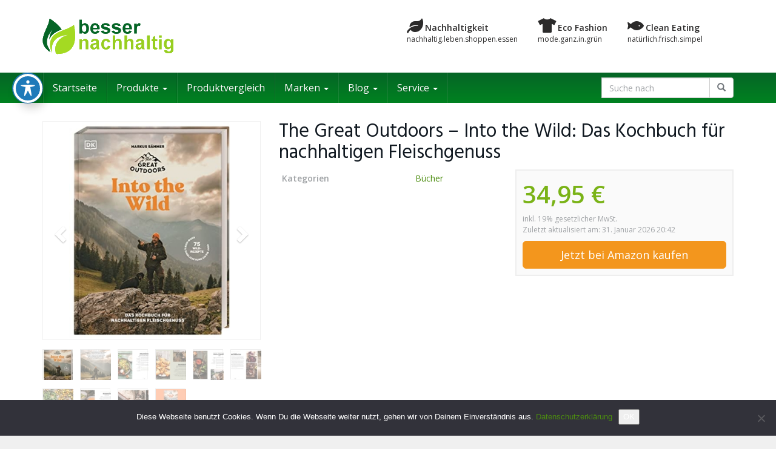

--- FILE ---
content_type: text/html; charset=UTF-8
request_url: https://besser-nachhaltig.com/produkt/the-great-outdoors-into-the-wild-das-kochbuch-fuer-nachhaltigen-fleischgenuss/
body_size: 29405
content:
<!DOCTYPE html>
<html lang="de">
	<head>
		<meta charset="utf-8">
		<meta name="viewport" content="width=device-width, initial-scale=1.0, maximum-scale=1.0, user-scalable=no"/>
		<meta http-equiv="X-UA-Compatible" content="IE=edge">
		<script src="https://kit.fontawesome.com/5c6eb60c12.js" crossorigin="anonymous"></script>
		<meta name="theme-color" content="#4c8d10" />
<!-- TradeDoubler site verification 3096176 -->
		
		<meta name='robots' content='index, follow, max-image-preview:large, max-snippet:-1, max-video-preview:-1' />
<link rel="preload" href="https://besser-nachhaltig.com/wp-content/plugins/rate-my-post/public/css/fonts/ratemypost.ttf" type="font/ttf" as="font" crossorigin="anonymous">
	<!-- This site is optimized with the Yoast SEO plugin v26.8 - https://yoast.com/product/yoast-seo-wordpress/ -->
	<title>The Great Outdoors – Into the Wild: Das Kochbuch für nachhaltigen Fleischgenuss | Besser nachhaltig!</title>
	<meta name="description" content="The Great Outdoors – Into the Wild: Das Kochbuch für nachhaltigen Fleischgenuss | Jetzt umweltbewusst einkaufen | Besser nachhaltig!" />
	<link rel="canonical" href="https://besser-nachhaltig.com/produkt/the-great-outdoors-into-the-wild-das-kochbuch-fuer-nachhaltigen-fleischgenuss/" />
	<meta property="og:locale" content="de_DE" />
	<meta property="og:type" content="article" />
	<meta property="og:title" content="The Great Outdoors – Into the Wild: Das Kochbuch für nachhaltigen Fleischgenuss | Besser nachhaltig!" />
	<meta property="og:description" content="The Great Outdoors – Into the Wild: Das Kochbuch für nachhaltigen Fleischgenuss | Jetzt umweltbewusst einkaufen | Besser nachhaltig!" />
	<meta property="og:url" content="https://besser-nachhaltig.com/produkt/the-great-outdoors-into-the-wild-das-kochbuch-fuer-nachhaltigen-fleischgenuss/" />
	<meta property="og:site_name" content="Besser nachhaltig!" />
	<meta property="article:modified_time" content="2023-01-06T10:30:35+00:00" />
	<meta property="og:image" content="https://besser-nachhaltig.com/wp-content/uploads/2023/01/the-great-outdoors-into-the-wild-das-kochbuch-fuer-nachhaltigen-fleischgenuss-1.jpg" />
	<meta property="og:image:width" content="379" />
	<meta property="og:image:height" content="500" />
	<meta property="og:image:type" content="image/jpeg" />
	<meta name="twitter:card" content="summary_large_image" />
	<meta name="twitter:label1" content="Geschätzte Lesezeit" />
	<meta name="twitter:data1" content="1 Minute" />
	<script type="application/ld+json" class="yoast-schema-graph">{"@context":"https://schema.org","@graph":[{"@type":"WebPage","@id":"https://besser-nachhaltig.com/produkt/the-great-outdoors-into-the-wild-das-kochbuch-fuer-nachhaltigen-fleischgenuss/","url":"https://besser-nachhaltig.com/produkt/the-great-outdoors-into-the-wild-das-kochbuch-fuer-nachhaltigen-fleischgenuss/","name":"The Great Outdoors – Into the Wild: Das Kochbuch für nachhaltigen Fleischgenuss | Besser nachhaltig!","isPartOf":{"@id":"https://besser-nachhaltig.com/#website"},"primaryImageOfPage":{"@id":"https://besser-nachhaltig.com/produkt/the-great-outdoors-into-the-wild-das-kochbuch-fuer-nachhaltigen-fleischgenuss/#primaryimage"},"image":{"@id":"https://besser-nachhaltig.com/produkt/the-great-outdoors-into-the-wild-das-kochbuch-fuer-nachhaltigen-fleischgenuss/#primaryimage"},"thumbnailUrl":"https://besser-nachhaltig.com/wp-content/uploads/2023/01/the-great-outdoors-into-the-wild-das-kochbuch-fuer-nachhaltigen-fleischgenuss-1.jpg","datePublished":"2023-01-06T10:27:57+00:00","dateModified":"2023-01-06T10:30:35+00:00","description":"The Great Outdoors – Into the Wild: Das Kochbuch für nachhaltigen Fleischgenuss | Jetzt umweltbewusst einkaufen | Besser nachhaltig!","breadcrumb":{"@id":"https://besser-nachhaltig.com/produkt/the-great-outdoors-into-the-wild-das-kochbuch-fuer-nachhaltigen-fleischgenuss/#breadcrumb"},"inLanguage":"de","potentialAction":[{"@type":"ReadAction","target":["https://besser-nachhaltig.com/produkt/the-great-outdoors-into-the-wild-das-kochbuch-fuer-nachhaltigen-fleischgenuss/"]}]},{"@type":"ImageObject","inLanguage":"de","@id":"https://besser-nachhaltig.com/produkt/the-great-outdoors-into-the-wild-das-kochbuch-fuer-nachhaltigen-fleischgenuss/#primaryimage","url":"https://besser-nachhaltig.com/wp-content/uploads/2023/01/the-great-outdoors-into-the-wild-das-kochbuch-fuer-nachhaltigen-fleischgenuss-1.jpg","contentUrl":"https://besser-nachhaltig.com/wp-content/uploads/2023/01/the-great-outdoors-into-the-wild-das-kochbuch-fuer-nachhaltigen-fleischgenuss-1.jpg","width":379,"height":500,"caption":"the great outdoors into the wild das kochbuch fuer nachhaltigen fleischgenuss"},{"@type":"BreadcrumbList","@id":"https://besser-nachhaltig.com/produkt/the-great-outdoors-into-the-wild-das-kochbuch-fuer-nachhaltigen-fleischgenuss/#breadcrumb","itemListElement":[{"@type":"ListItem","position":1,"name":"Startseite","item":"https://besser-nachhaltig.com/"},{"@type":"ListItem","position":2,"name":"Produkte","item":"https://besser-nachhaltig.com/produkt/"},{"@type":"ListItem","position":3,"name":"The Great Outdoors – Into the Wild: Das Kochbuch für nachhaltigen Fleischgenuss"}]},{"@type":"WebSite","@id":"https://besser-nachhaltig.com/#website","url":"https://besser-nachhaltig.com/","name":"Besser nachhaltig!","description":"","publisher":{"@id":"https://besser-nachhaltig.com/#organization"},"potentialAction":[{"@type":"SearchAction","target":{"@type":"EntryPoint","urlTemplate":"https://besser-nachhaltig.com/?s={search_term_string}"},"query-input":{"@type":"PropertyValueSpecification","valueRequired":true,"valueName":"search_term_string"}}],"inLanguage":"de"},{"@type":"Organization","@id":"https://besser-nachhaltig.com/#organization","name":"MK Medienagentur","url":"https://besser-nachhaltig.com/","logo":{"@type":"ImageObject","inLanguage":"de","@id":"https://besser-nachhaltig.com/#/schema/logo/image/","url":"https://besser-nachhaltig.com/wp-content/uploads/2021/12/MK-Medienagentur.png","contentUrl":"https://besser-nachhaltig.com/wp-content/uploads/2021/12/MK-Medienagentur.png","width":300,"height":58,"caption":"MK Medienagentur"},"image":{"@id":"https://besser-nachhaltig.com/#/schema/logo/image/"}}]}</script>
	<!-- / Yoast SEO plugin. -->


<link rel='dns-prefetch' href='//widgetlogic.org' />
<link rel='dns-prefetch' href='//fonts.googleapis.com' />
<link rel="alternate" title="oEmbed (JSON)" type="application/json+oembed" href="https://besser-nachhaltig.com/wp-json/oembed/1.0/embed?url=https%3A%2F%2Fbesser-nachhaltig.com%2Fprodukt%2Fthe-great-outdoors-into-the-wild-das-kochbuch-fuer-nachhaltigen-fleischgenuss%2F" />
<link rel="alternate" title="oEmbed (XML)" type="text/xml+oembed" href="https://besser-nachhaltig.com/wp-json/oembed/1.0/embed?url=https%3A%2F%2Fbesser-nachhaltig.com%2Fprodukt%2Fthe-great-outdoors-into-the-wild-das-kochbuch-fuer-nachhaltigen-fleischgenuss%2F&#038;format=xml" />
<style id='wp-img-auto-sizes-contain-inline-css' type='text/css'>
img:is([sizes=auto i],[sizes^="auto," i]){contain-intrinsic-size:3000px 1500px}
/*# sourceURL=wp-img-auto-sizes-contain-inline-css */
</style>
<style id='wp-emoji-styles-inline-css' type='text/css'>

	img.wp-smiley, img.emoji {
		display: inline !important;
		border: none !important;
		box-shadow: none !important;
		height: 1em !important;
		width: 1em !important;
		margin: 0 0.07em !important;
		vertical-align: -0.1em !important;
		background: none !important;
		padding: 0 !important;
	}
/*# sourceURL=wp-emoji-styles-inline-css */
</style>
<style id='wp-block-library-inline-css' type='text/css'>
:root{--wp-block-synced-color:#7a00df;--wp-block-synced-color--rgb:122,0,223;--wp-bound-block-color:var(--wp-block-synced-color);--wp-editor-canvas-background:#ddd;--wp-admin-theme-color:#007cba;--wp-admin-theme-color--rgb:0,124,186;--wp-admin-theme-color-darker-10:#006ba1;--wp-admin-theme-color-darker-10--rgb:0,107,160.5;--wp-admin-theme-color-darker-20:#005a87;--wp-admin-theme-color-darker-20--rgb:0,90,135;--wp-admin-border-width-focus:2px}@media (min-resolution:192dpi){:root{--wp-admin-border-width-focus:1.5px}}.wp-element-button{cursor:pointer}:root .has-very-light-gray-background-color{background-color:#eee}:root .has-very-dark-gray-background-color{background-color:#313131}:root .has-very-light-gray-color{color:#eee}:root .has-very-dark-gray-color{color:#313131}:root .has-vivid-green-cyan-to-vivid-cyan-blue-gradient-background{background:linear-gradient(135deg,#00d084,#0693e3)}:root .has-purple-crush-gradient-background{background:linear-gradient(135deg,#34e2e4,#4721fb 50%,#ab1dfe)}:root .has-hazy-dawn-gradient-background{background:linear-gradient(135deg,#faaca8,#dad0ec)}:root .has-subdued-olive-gradient-background{background:linear-gradient(135deg,#fafae1,#67a671)}:root .has-atomic-cream-gradient-background{background:linear-gradient(135deg,#fdd79a,#004a59)}:root .has-nightshade-gradient-background{background:linear-gradient(135deg,#330968,#31cdcf)}:root .has-midnight-gradient-background{background:linear-gradient(135deg,#020381,#2874fc)}:root{--wp--preset--font-size--normal:16px;--wp--preset--font-size--huge:42px}.has-regular-font-size{font-size:1em}.has-larger-font-size{font-size:2.625em}.has-normal-font-size{font-size:var(--wp--preset--font-size--normal)}.has-huge-font-size{font-size:var(--wp--preset--font-size--huge)}.has-text-align-center{text-align:center}.has-text-align-left{text-align:left}.has-text-align-right{text-align:right}.has-fit-text{white-space:nowrap!important}#end-resizable-editor-section{display:none}.aligncenter{clear:both}.items-justified-left{justify-content:flex-start}.items-justified-center{justify-content:center}.items-justified-right{justify-content:flex-end}.items-justified-space-between{justify-content:space-between}.screen-reader-text{border:0;clip-path:inset(50%);height:1px;margin:-1px;overflow:hidden;padding:0;position:absolute;width:1px;word-wrap:normal!important}.screen-reader-text:focus{background-color:#ddd;clip-path:none;color:#444;display:block;font-size:1em;height:auto;left:5px;line-height:normal;padding:15px 23px 14px;text-decoration:none;top:5px;width:auto;z-index:100000}html :where(.has-border-color){border-style:solid}html :where([style*=border-top-color]){border-top-style:solid}html :where([style*=border-right-color]){border-right-style:solid}html :where([style*=border-bottom-color]){border-bottom-style:solid}html :where([style*=border-left-color]){border-left-style:solid}html :where([style*=border-width]){border-style:solid}html :where([style*=border-top-width]){border-top-style:solid}html :where([style*=border-right-width]){border-right-style:solid}html :where([style*=border-bottom-width]){border-bottom-style:solid}html :where([style*=border-left-width]){border-left-style:solid}html :where(img[class*=wp-image-]){height:auto;max-width:100%}:where(figure){margin:0 0 1em}html :where(.is-position-sticky){--wp-admin--admin-bar--position-offset:var(--wp-admin--admin-bar--height,0px)}@media screen and (max-width:600px){html :where(.is-position-sticky){--wp-admin--admin-bar--position-offset:0px}}
/*wp_block_styles_on_demand_placeholder:697e81417d7db*/
/*# sourceURL=wp-block-library-inline-css */
</style>
<style id='classic-theme-styles-inline-css' type='text/css'>
/*! This file is auto-generated */
.wp-block-button__link{color:#fff;background-color:#32373c;border-radius:9999px;box-shadow:none;text-decoration:none;padding:calc(.667em + 2px) calc(1.333em + 2px);font-size:1.125em}.wp-block-file__button{background:#32373c;color:#fff;text-decoration:none}
/*# sourceURL=/wp-includes/css/classic-themes.min.css */
</style>
<link rel='stylesheet' id='rate-my-post-css' href='https://besser-nachhaltig.com/wp-content/plugins/rate-my-post/public/css/rate-my-post.min.css?ver=4.5.0' type='text/css' media='all' />
<style id='rate-my-post-inline-css' type='text/css'>
.rmp-widgets-container.rmp-wp-plugin.rmp-main-container {  text-align:right;}.rmp-widgets-container.rmp-wp-plugin.rmp-main-container .rmp-heading--title {  font-size: 16px;}.rmp-widgets-container.rmp-wp-plugin.rmp-main-container .rmp-heading--subtitle {  font-size: 14px;} .rmp-widgets-container p {  font-size: 12px;}
.rmp-widgets-container.rmp-wp-plugin.rmp-main-container {  text-align:right;}.rmp-widgets-container.rmp-wp-plugin.rmp-main-container .rmp-heading--title {  font-size: 16px;}.rmp-widgets-container.rmp-wp-plugin.rmp-main-container .rmp-heading--subtitle {  font-size: 14px;} .rmp-widgets-container p {  font-size: 12px;}
/*# sourceURL=rate-my-post-inline-css */
</style>
<link rel='stylesheet' id='block-widget-css' href='https://besser-nachhaltig.com/wp-content/plugins/widget-logic/block_widget/css/widget.css?ver=1768249136' type='text/css' media='all' />
<link rel='stylesheet' id='acwp-main-css-css' href='https://besser-nachhaltig.com/wp-content/plugins/accessible-poetry/assets/css/main.css?ver=6.9' type='text/css' media='all' />
<link rel='stylesheet' id='acwp-mdi-css' href='https://fonts.googleapis.com/icon?family=Material+Icons&#038;ver=6.9' type='text/css' media='all' />
<link rel='stylesheet' id='cookie-notice-front-css' href='https://besser-nachhaltig.com/wp-content/plugins/cookie-notice/css/front.min.css?ver=2.5.11' type='text/css' media='all' />
<link rel='stylesheet' id='ultimate-post-list-public-style-css' href='https://besser-nachhaltig.com/wp-content/plugins/ultimate-post-list/public/css/ultimate-post-list-public.css?ver=5.2.7.1' type='text/css' media='all' />
<link rel='stylesheet' id='wp-postratings-css' href='https://besser-nachhaltig.com/wp-content/plugins/wp-postratings/css/postratings-css.css?ver=1.91.2' type='text/css' media='all' />
<link rel='stylesheet' id='font-awesome-css' href='https://besser-nachhaltig.com/wp-content/themes/affiliatetheme/_/css/font-awesome.min.css?ver=6.9' type='text/css' media='all' />
<link rel='stylesheet' id='open-sans-css' href='https://fonts.googleapis.com/css?family=Open+Sans%3A400%2C600%2C800&#038;ver=6.9' type='text/css' media='all' />
<link rel='stylesheet' id='hind-css' href='https://fonts.googleapis.com/css?family=Hind%3A400%2C600&#038;ver=6.9' type='text/css' media='all' />
<link rel='stylesheet' id='boostrap-css' href='https://besser-nachhaltig.com/wp-content/themes/affiliatetheme/_/css/bootstrap.min.css?ver=6.9' type='text/css' media='all' />
<link rel='stylesheet' id='theme-css' href='https://besser-nachhaltig.com/wp-content/themes/affiliatetheme/style.css?ver=6.9' type='text/css' media='all' />
<style id='theme-inline-css' type='text/css'>
 #wrapper{ background-color:rgb(255, 255, 255); background-color:rgba(255,255,255,1); box-shadow:0 0 10px rgba(221,221,221,1); } #wrapper-fluid #main{ background-color:rgb(255, 255, 255); background-color:rgba(255,255,255,1); } a { color:#4c8d10; } a:hover, a:focus { color:#4c8d10; } ::selection { background:#4c8d10; color:#ffffff; } ::-moz-selection { background:#4c8d10; color:#ffffff; } .btn-at, .btn-primary { color:#ffffff; background-color:#4c8d10; border-color:#4c8d10; } .btn-detail { color:#ffffff; background-color:#9fa2a5; border-color:#9fa2a5; } .btn-buy { color:#ffffff; background-color:#f3961d; border-color:#f3961d; } .btn-link { color:#9fa2a5; }.btn-at.btn-outline, .btn-primary.btn-outline {background:none;color:#4c8d10;}.btn-detail.btn-outline {background:none; color:#9fa2a5;}.btn-buy.btn-outline {background:none; color:#f3961d;} .btn-at:hover, .btn-at:focus, .btn-at:active, .btn-primary:hover, .btn-primary:focus, .btn-primary:active, .btn-primary:active:hover, .btn-primary:active:focus { color:#ffffff; background-color:#4c8d10; border-color:#4c8d10; } .btn-detail:hover, .btn-detail:focus, .btn-detail:active { color:#ffffff; background-color:#a8abae; border-color:#a8abae; } .btn-buy:hover, .btn-buy:focus, .btn-buy:active { color:#ffffff; background-color:#f4a033; border-color:#f4a033; } .btn-link:hover, .btn-link:focus, .btn-link:active { color:#6f7479; } #topbar { background-color:rgb(245, 245, 245); background-color:rgba(245,245,245,1); color:#9fa2a5; } #topbar a { color:#9fa2a5; } #topbar a:hover, #topbar a:focus { color:#4c8d10; } #header { color:#9fa2a5; background-color:rgb(255, 255, 255); background:-moz-linear-gradient(top, rgba(255,255,255,1) 0%, rgba(255,255,255,1) 100%); background:-webkit-gradient(linear, left top, left bottom, color-stop(0%,rgba(255,255,255,1)), color-stop(100%,rgba(255,255,255,1))); background:-webkit-linear-gradient(top, rgba(255,255,255,1) 0%,rgba(255,255,255,1) 100%); background:-o-linear-gradient(top, rgba(255,255,255,1) 0%,rgba(255,255,255,1) 100%); background:-ms-linear-gradient(top, rgba(255,255,255,1) 0%,rgba(255,255,255,1) 100%); background:linear-gradient(to bottom, rgba(255,255,255,1) 0%,rgba(255,255,255,1) 100%); filter:progid:DXImageTransform.Microsoft.gradient( startColorstr='#ffffff', endColorstr='#ffffff',GradientType=0 ); } #header .brand { color:#4c8d10; } #header .brand small { color:#9fa2a5; } #header .brand:hover, #header .brand:focus { color:#101820; }.cart-mini .fa {color:#4c8d10;}.cart-mini strong {color:#101820;}.cart-mini a:hover strong,.cart-mini a:focus strong {color:#4c8d10;}.cart-mini small {color:#9fa2a5;} #navigation .navbar { background-color:#008220; background:-moz-linear-gradient(top, #056526 0px, #008220 50px); background:-webkit-gradient(linear, left top, left bottom, color-stop(0px,#056526), color-stop(50px,#008220)); background:-webkit-linear-gradient(top, #056526 0px,#008220 50px); background:-o-linear-gradient(top, #056526 0px,#008220 50px); background:-ms-linear-gradient(top, #056526 0px,#008220 50px); background:linear-gradient(to bottom, #056526 0px,#008220 50px); filter:progid:DXImageTransform.Microsoft.gradient( startColorstr='#056526', endColorstr='#008220',GradientType=0 ); } #navigation .navbar .navbar-nav > li > a { color:#ffffff; } #navigation .navbar .navbar-nav > li > a:hover, #navigation .navbar .navbar-nav > li > a:focus, #navigation .navbar .navbar-nav > li:hover > a, #navigation .navbar .navbar-nav > .open > a, #navigation .navbar .navbar-nav > .open > a:hover, #navigation .navbar .navbar-nav > .open > a:focus, #navigation .navbar .navbar-nav > .current_page_item > a:hover, #navigation .navbar .navbar-nav > .current_page_item > a:focus, #navigation .navbar .navbar-nav > .current_page_parent > a:hover, #navigation .navbar .navbar-nav > .current_page_parent > a:focus { color:#ffffff; background-color:rgb(16, 24, 32); background:-moz-linear-gradient(top, rgba(63,70,76,1) 0%, rgba(16,24,32,1) 100%); background:-webkit-gradient(linear, left top, left bottom, color-stop(0%,rgba(63,70,76,1)), color-stop(100%,rgba(16,24,32,1))); background:-webkit-linear-gradient(top, rgba(63,70,76,1) 0%,rgba(16,24,32,1) 100%); background:-o-linear-gradient(top, rgba(63,70,76,1) 0%,rgba(16,24,32,1) 100%); background:-ms-linear-gradient(top, rgba(63,70,76,1) 0%,rgba(16,24,32,1) 100%); background:linear-gradient(to bottom, rgba(63,70,76,1) 0%,rgba(16,24,32,1) 100%); filter:progid:DXImageTransform.Microsoft.gradient( startColorstr='#3f464c', endColorstr='#101820',GradientType=0 ); } #navigation .navbar .navbar-nav > .current_page_item > a, #navigation .navbar .navbar-nav > .current_page_parent > a,#navigation .navbar .navbar-nav > .current-menu-item > a, #navigation .navbar .navbar-nav > .current-menu-ancestor > a { color:#efc4c4; } #navigation .navbar .navbar-brand { color:#efc4c4; } #navigation .navbar .navbar-brand:hover, #navigation .navbar .navbar-brand:focus { color:#ffffff; } #navigation .navbar .navbar-brand, #navigation .navbar .navbar-nav > li > a { text-shadow:0 1px 0 rgba(0, 0, 0, 0.25); } @media (max-width:767px) { #navigation .navbar .navbar-toggle .icon-bar { box-shadow:0 1px 0 rgba(0, 0, 0, 0.25); } } @media (min-width:768px) { #navigation .navbar .navbar-nav { border-right:1px solid rgb(255, 255, 255); border-right:1px solid rgba(255,255,255,0.1); border-left:1px solid rgb(0, 0, 0); border-left:1px solid rgba(0,0,0,0.1); } #navigation .navbar .navbar-nav > li { border-right:1px solid rgb(0, 0, 0); border-right:1px solid rgba(0,0,0,0.1); border-left:1px solid rgb(255, 255, 255); border-left:1px solid rgba(255,255,255,0.1); } #navigation .dropdown-submenu > a:after { border-left-color:#9fa2a5; } #navigation .dropdown-submenu:hover > a:after, #navigation .dropdown-submenu.open > a:after, #navigation .dropdown-submenu > a:hover:after, #navigation .dropdown-submenu > a:focus:after { border-left-color:#ffffff!important; } } @media (max-width:767px) { #navigation .navbar .navbar-collapse { border-color:rgb(0, 0, 0); border-color:rgba(0,0,0,0.1); box-shadow:inset 0 1px 0 rgb(255, 255, 255); box-shadow:inset 0 1px 0 rgba(255,255,255,0.1); } #navigation .navbar .navbar-form { border-color:rgb(0, 0, 0); border-color:rgba(0,0,0,0.1); box-shadow:inset 0 1px 0 rgb(255, 255, 255), 0 1px 0 rgb(255, 255, 255); box-shadow:inset 0 1px 0 rgba(255,255,255,0.1), 0 1px 0 rgba(255,255,255,0.1); } } #navigation .navbar .navbar-toggle .icon-bar { background-color:#efc4c4; } #navigation .navbar .navbar-toggle:hover .icon-bar, #navigation .navbar .navbar-toggle:focus .icon-bar { background-color:#ffffff; } #navigation .dropdown-menu { background-color:rgb(16, 24, 32); background-color:rgba(16,24,32,1); } #navigation .dropdown-menu > li > a { color:#ffffff; } #navigation .dropdown-menu > .current_page_item > a, #navigation .dropdown-menu > .current_page_parent > a { color:#9fa2a5; } #navigation .dropdown-menu > .current_page_item > a:after, #navigation .dropdown-menu > .current_page_parent > a:after { border-left-color:#9fa2a5; } #navigation .dropdown-menu > li:hover > a, #navigation .dropdown-menu > li.open > a, #navigation .dropdown-menu > li > a:hover, #navigation .dropdown-menu > li > a:focus { background-color:#4c8d10; background-color:#4c8d10; color:#ffffff; } .thumbnail[class*="product-"] .product-title { color:#101820; } .thumbnail[class*="product-"] .product-title:hover,.thumbnail[class*="product-"] .product-title:focus { color:#4c8d10; text-decoration:none; } #sidebar .widget { background-color:rgb(250, 250, 250); background-color:rgba(250,250,250,1); border:1px solid #eee; }#sidebar .widget .h1 { color:#ffffff; background-color:rgb(16, 24, 32); background:-moz-linear-gradient(top, rgba(63,70,76,1) 0%, rgba(16,24,32,1) 100%); background:-webkit-gradient(linear, left top, left bottom, color-stop(0%,rgba(63,70,76,1)), color-stop(100%,rgba(16,24,32,1))); background:-webkit-linear-gradient(top, rgba(63,70,76,1) 0%,rgba(16,24,32,1) 100%); background:-o-linear-gradient(top, rgba(63,70,76,1) 0%,rgba(16,24,32,1) 100%); background:-ms-linear-gradient(top, rgba(63,70,76,1) 0%,rgba(16,24,32,1) 100%); background:linear-gradient(to bottom, rgba(63,70,76,1) 0%,rgba(16,24,32,1) 100%); filter:progid:DXImageTransform.Microsoft.gradient( startColorstr='#3f464c', endColorstr='#101820',GradientType=0 ); } #sidebar .widget_inline ul li, #sidebar .widget_block ul li a,#sidebar .widget_amazon_cart .price-sum, .filterform .form-group { border-top:1px solid #eee; }#sidebar .widget hr {border-color:#eee;}#sidebar .widget_amazon_cart .price-sum {border-bottom:1px solid #eee;}#sidebar .widget a:not(.btn),.thumbnail[class*="product-"] .product-title {color:#101820;}#sidebar .widget a:not(.btn):hover,#sidebar .widget a:not(.btn):focus,.thumbnail[class*="product-"] .product-title:hover,.thumbnail[class*="product-"] .product-title:focus {color:#4c8d10;} #sidebar .widget_block a:not(.btn),#sidebar .widget_product_feed ul li a p,#sidebar .widget_amazon_cart ul li a p { color:#101820; } #sidebar .widget_block a:not(.btn):hover, #sidebar .widget_block a:not(.btn):focus,#sidebar .widget_product_feed ul li a:hover p,#sidebar .widget_amazon_cart ul li a:hover p,#sidebar .widget_product_feed ul li a:focus p,#sidebar .widget_amazon_cart ul li a:focus p { background-color:rgb(255, 255, 255); background-color:rgba(255,255,255,1); color:#4c8d10; } #sidebar .widget_block ul > li > a:hover + .count, #sidebar .widget_block ul > li > a:focus + .count { color:#4c8d10; } #sidebar .widget_inline ul li, #sidebar .widget .post-date, #sidebar .widget .rss-date, #sidebar .widget cite, #sidebar .widget .count, #sidebar .widget_inline caption,#sidebar .widget .filterform .slide span,#sidebar .widget_amazon_cart .remove a,#sidebar .widget .filterform .filter-instruction,#sidebar .widget_calendar #wp-calendar td,#sidebar .widget_product_advice .product-tax a { color:#9fa2a5; }#sidebar .widget .textwidget,#sidebar .widget .filterform label,#sidebar .widget .filterform .control-label,#sidebar .widget_calendar #wp-calendar th,#sidebar .widget_calendar #wp-calendar caption,#sidebar .widget label.screen-reader-text,#sidebar .widget_amazon_cart .price-sum { color:#6f7479;}.toc_widget > .toc_widget_list li {border-top:1px solid #eee;}.toc_widget > .toc_widget_list li a > .toc_number {color:#4c8d10;} #footer .widget { background-color:#fff; background-color:#fff; border:1px solid #f5f5f5; }#footer .widget .h1 { color:#101820; background-color:rgb(255, 255, 255); background:-moz-linear-gradient(top, rgba(255,255,255,1) 0%, rgba(255,255,255,1) 100%); background:-webkit-gradient(linear, left top, left bottom, color-stop(0%,rgba(255,255,255,1)), color-stop(100%,rgba(255,255,255,1))); background:-webkit-linear-gradient(top, rgba(255,255,255,1) 0%,rgba(255,255,255,1) 100%); background:-o-linear-gradient(top, rgba(255,255,255,1) 0%,rgba(255,255,255,1) 100%); background:-ms-linear-gradient(top, rgba(255,255,255,1) 0%,rgba(255,255,255,1) 100%); background:linear-gradient(to bottom, rgba(255,255,255,1) 0%,rgba(255,255,255,1) 100%); filter:progid:DXImageTransform.Microsoft.gradient( startColorstr='#ffffff', endColorstr='#ffffff',GradientType=0 );border-bottom:1px solid #f5f5f5;} #footer .widget_inline ul li, #footer .widget_block ul > li > a,#footer .widget_amazon_cart .price-sum, #footer .filterform .form-group { border-top:1px solid #f5f5f5; }#footer .widget hr {border-color:#f5f5f5;}#footer .widget_amazon_cart .price-sum {border-bottom:1px solid #f5f5f5;}#footer .widget a:not(.btn),#footer .thumbnail[class*="product-"] .product-title {color:#101820;}#footer .widget a:not(.btn):hover,#footer .widget a:not(.btn):focus,#footer .thumbnail[class*="product-"] .product-title:hover,#footer .thumbnail[class*="product-"] .product-title:focus {color:#c01313;} #footer .widget_block a:not(.btn),#footer .widget_product_feed ul li a p,#footer .widget_amazon_cart ul li a p { color:#101820; } #footer .widget_block a:not(.btn):hover, #footer .widget_block a:not(.btn):focus,#footer .widget_product_feed ul li a:hover p,#footer .widget_amazon_cart ul li a:hover p,#footer .widget_product_feed ul li a:focus p,#footer .widget_amazon_cart ul li a:focus p { background-color:rgb(250, 250, 250); background-color:rgba(250,250,250,1); color:#c01313; } #footer .widget_block ul > li > a:hover + .count, #footer .widget_block ul > li > a:focus + .count { color:#c01313; } #footer .widget_inline ul li, #footer .widget .post-date, #footer .widget .rss-date, #footer .widget cite, #footer .widget .count, #footer .widget_inline caption,#footer .widget .filterform .slide span,#footer .widget_amazon_cart .remove a,#footer .widget .filterform .filter-instruction,#footer .widget_calendar #wp-calendar td,#footer .widget_product_advice .product-tax a { color:#9fa2a5; }#footer .widget .textwidget,#footer .widget .filterform label,#footer .widget .filterform .control-label,#footer .widget_calendar #wp-calendar th,#footer .widget_calendar #wp-calendar caption,#footer .widget label.screen-reader-text,#footer .widget_amazon_cart .price-sum { color:#6f7479;}.table-amazon-cart .product-title p a {color:#101820;}.table-amazon-cart .product-title p a:hover,.table-amazon-cart .product-title p a:focus {color:#4c8d10;} #breadcrumbs { background-color:rgb(16, 24, 32); background-color:rgba(16,24,32,1); } #breadcrumbs p { color:#6f7479; } #breadcrumbs a { color:#9fa2a5; } #breadcrumbs a:hover, #breadcrumbs a:focus { color:#ffffff; } #footer-top { background-color:rgb(255, 255, 255); background-color:rgba(255,255,255,1); } #footer-bottom { background-color:rgb(255, 255, 255); background-color:rgba(255,255,255,1); color:#9fa2a5; } #footer-bottom a { color:#9fa2a5; } #footer-bottom a:hover, #footer-bottom a:focus { color:#4c8d10; } .table-product > thead > tr > th { color:#ffffff; background:#9fa2a5; background:-moz-linear-gradient(top, #9fa2a5 0%, #6f7479 100%); background:-webkit-gradient(linear, left top, left bottom, color-stop(0%,#9fa2a5), color-stop(100%,#6f7479)); background:-webkit-linear-gradient(top, #9fa2a5 0%,#6f7479 100%); background:-o-linear-gradient(top, #9fa2a5 0%,#6f7479 100%); background:-ms-linear-gradient(top, #9fa2a5 0%,#6f7479 100%); background:linear-gradient(to bottom, #9fa2a5 0%,#6f7479 100%); filter:progid:DXImageTransform.Microsoft.gradient( startColorstr="#9fa2a5", endColorstr="#6f7479",GradientType=0 ); } .table-product-x thead tr:first-of-type .table-highlight { color:#ffffff; background:#94c245; background:-moz-linear-gradient(top, #94c245 0%, #7ab317 100%); background:-webkit-gradient(linear, left top, left bottom, color-stop(0%,#94c245), color-stop(100%,#7ab317)); background:-webkit-linear-gradient(top, #94c245 0%,#7ab317 100%); background:-o-linear-gradient(top, #94c245 0%,#7ab317 100%); background:-ms-linear-gradient(top, #94c245 0%,#7ab317 100%); background:linear-gradient(to bottom, #94c245 0%,#7ab317 100%); filter:progid:DXImageTransform.Microsoft.gradient( startColorstr="#94c245", endColorstr="#7ab317",GradientType=0 ); border-left:2px solid #7ab317 !important; border-right:2px solid #7ab317 !important; } .table-product-x tbody .table-highlight { border-left:2px solid #7ab317 !important; border-right:2px solid #7ab317 !important; } .table-product-x tbody tr:last-of-type .table-highlight { border-bottom:2px solid #7ab317 !important; } .table-product-y .table-highlight { border:none; box-shadow:0 2px 0 #7ab317 inset, 0 -2px 0 #7ab317 inset; } .table-product-y .table-highlight:first-of-type { background:#7ab317; color:#ffffff; } .table-product-y .table-highlight:last-of-type { box-shadow:0 2px 0 #7ab317 inset, 0 -2px 0 #7ab317 inset, -2px 0 0 #7ab317 inset; } .table-product .table-highlight { background:rgba(122,179,23,0.05); border-color:rgba(122,179,23,0.1); } #header > .container .form-search .btn:hover, #header > .container .form-search .btn:focus { color:#4c8d10; } .post-meta a:hover, .post-meta a:focus { color:#4c8d10; } article[class*="post-"] > h2 > a:hover, article[class*="post-"] > h2 > a:focus, article[class*="post-"] > .post-inner > h2 > a:hover, article[class*="post-"] > .post-inner > h2 > a:focus { color:#4c8d10; } .pagination > li > a:hover, .pagination > li > span:hover, .pagination > li > a:focus, .pagination > li > span:focus { color:#4c8d10; } .pagination > .active > a, .pagination > .active > span, .pagination > .active > a:hover, .pagination > .active > span:hover, .pagination > .active > a:focus, .pagination > .active > span:focus { background-color:#4c8d10; border-color:#4c8d10; } .pager li > a:hover, .pager li > a:focus { color:#4c8d10; } .comment .media-heading a:hover, .comment .media-heading a:focus { color:#4c8d10; } .comment .comment-reply-link:hover, .comment .comment-reply-link:focus { color:#4c8d10; } .nav-tabs > li.active > a, .nav-tabs > li.active > a:hover, .nav-tabs > li.active > a:focus { color:#4c8d10; } div[id*="accordion"] .panel-heading .panel-title[aria-expanded="true"] { color:#4c8d10; } @media (max-width:767px) { #atTab.nav-tabs .dropdown-menu > li > a:focus, #atTab.nav-tabs .dropdown-menu > li > a:hover { color:#4c8d10; } #atTab.nav-tabs .dropdown-menu > li.active > a { background:#4c8d10; } } .result-filter .btn-link.active { color:#4c8d10; } .badge-at { background:#4c8d10; } .table-product .product-title > a:hover, .table-product .product-title > a:focus { color:#4c8d10; } .product-reviews-number .progress svg path { stroke:#4c8d10; } .filterform .slider-selection { background:#4c8d10; } .select2-container--default .select2-results__option--highlighted[aria-selected] { background-color:#4c8d10; } .select2-container--default .select2-results > .select2-results__options::-webkit-scrollbar-thumb:active { background:#4c8d10; } article[class*="post-"] > h2 > a, article[class*="post-"] > .post-inner > h2 > a { color:#101820; } .comment .media-heading { color:#101820; } .form-control:focus { color:#101820; } .result-filter .btn-link:hover, .result-filter .btn-link:focus { color:#101820; } .table-product .product-title > a { color:#101820; } .product_top_rated .title a { color:#101820; } .product_top_rated .title a:hover, .product_top_rated .title a:focus { color:#4c8d10; } .product-select-shortcode .label-control { color:#101820; } .product_top_rated .progress-bar { background:#4c8d10; } .product-grid-hover:hover .caption-hover { box-shadow:0 0 0 3px #4c8d10; } .product-grid-hover .caption-hover .caption-hover-txt { border:3px solid #4c8d10; } .page-nav > span { color:#4c8d10; } .page-nav a:hover, .page-nav a:focus { color:#4c8d10; }.product-price .price,.widget_amazon_cart .product-price {color:#7ab317;}.product-price .price del,.widget_amazon_cart .product-price del {color:#dd3333;}.product-rating {color:#9fa2a5;}.product-rating .fa-star,.product-rating .fa-star-half-o {color:#f3961d;}.product-price .price-hint {color:#9fa2a5;}.table-product .product-reviews .rating-summary-value {color:#101820;}.cookie-bar {background:rgba(16,24,32, 0.95);} 
/*# sourceURL=theme-inline-css */
</style>
<link rel='stylesheet' id='lightbox-css' href='https://besser-nachhaltig.com/wp-content/themes/affiliatetheme/_/css/lightbox.css?ver=6.9' type='text/css' media='all' />
<link rel='stylesheet' id='recent-posts-widget-with-thumbnails-public-style-css' href='https://besser-nachhaltig.com/wp-content/plugins/recent-posts-widget-with-thumbnails/public.css?ver=7.1.1' type='text/css' media='all' />
<link rel='stylesheet' id='yarpp-thumbnails-css' href='https://besser-nachhaltig.com/wp-content/plugins/yet-another-related-posts-plugin/style/styles_thumbnails.css?ver=5.30.11' type='text/css' media='all' />
<style id='yarpp-thumbnails-inline-css' type='text/css'>
.yarpp-thumbnails-horizontal .yarpp-thumbnail {width: 160px;height: 200px;margin: 5px;margin-left: 0px;}.yarpp-thumbnail > img, .yarpp-thumbnail-default {width: 150px;height: 150px;margin: 5px;}.yarpp-thumbnails-horizontal .yarpp-thumbnail-title {margin: 7px;margin-top: 0px;width: 150px;}.yarpp-thumbnail-default > img {min-height: 150px;min-width: 150px;}
/*# sourceURL=yarpp-thumbnails-inline-css */
</style>
<link rel='stylesheet' id='kirki_google_fonts-css' href='https://fonts.googleapis.com/css?family=Hind%3Aregular%7COpen+Sans%3Aregular&#038;subset&#038;ver=3.0.15' type='text/css' media='all' />
<link rel='stylesheet' id='kirki-styles-global-css' href='https://besser-nachhaltig.com/wp-content/themes/affiliatetheme/library/plugins/kirki/core-v2/assets/css/kirki-styles.css?ver=3.0.15' type='text/css' media='all' />
<style id='kirki-styles-global-inline-css' type='text/css'>
body{background-color:#f0f0f0;background-repeat:no-repeat;background-position:left top;-webkit-background-size:cover;-moz-background-size:cover;-ms-background-size:cover;-o-background-size:cover;background-size:cover;}h1, h2, h3, h4, h5, h6, .h1, .h2, .h3, .h4, .h5, .h6{font-family:Hind, Helvetica, Arial, sans-serif;font-weight:400;font-style:normal;text-transform:none;color:#101820;}body, .product-grid-hover .caption-hover .caption-hover-txt{font-family:"Open Sans", Helvetica, Arial, sans-serif;font-weight:400;font-style:normal;text-transform:none;color:#2b2a2a;}#header .brand{font-family:Hind, Helvetica, Arial, sans-serif;font-weight:400;font-style:normal;text-transform:none;}
/*# sourceURL=kirki-styles-global-inline-css */
</style>
<script type="text/javascript" src="https://besser-nachhaltig.com/wp-includes/js/jquery/jquery.min.js?ver=3.7.1" id="jquery-core-js"></script>
<script type="text/javascript" src="https://besser-nachhaltig.com/wp-includes/js/jquery/jquery-migrate.min.js?ver=3.4.1" id="jquery-migrate-js"></script>
<script type="text/javascript" id="ultimate-post-list-js-extra">
/* <![CDATA[ */
var upl_vars = {"upl_nonce":"b6f765be05","ajaxurl":"https://besser-nachhaltig.com/wp-admin/admin-ajax.php"};
//# sourceURL=ultimate-post-list-js-extra
/* ]]> */
</script>
<script type="text/javascript" src="https://besser-nachhaltig.com/wp-content/plugins/ultimate-post-list/public/js/ultimate-post-list-public.min.js?ver=5.2.7.1" id="ultimate-post-list-js"></script>
<script type="text/javascript" src="https://besser-nachhaltig.com/wp-content/themes/affiliatetheme/_/js/jquery.validate.min.js?ver=1.15.0" id="jquery-validate-js"></script>
<link rel="https://api.w.org/" href="https://besser-nachhaltig.com/wp-json/" /><link rel="EditURI" type="application/rsd+xml" title="RSD" href="https://besser-nachhaltig.com/xmlrpc.php?rsd" />
<link rel='shortlink' href='https://besser-nachhaltig.com/?p=5410' />
<meta name="referrer" content="no-referrer-when-downgrade" />
<style> #wp-worthy-pixel { line-height: 1px; height: 1px; margin: 0; padding: 0; overflow: hidden; } </style>
<!-- Analytics by WP Statistics - https://wp-statistics.com -->
<script type="text/javascript"> var ajaxurl = "https://besser-nachhaltig.com/wp-admin/admin-ajax.php" </script><link rel="shortcut icon" href="https://besser-nachhaltig.com/wp-content/uploads/2019/04/favicon.ico" type="image/x-icon" /><link rel="apple-touch-icon" href="https://besser-nachhaltig.com/wp-content/uploads/2019/04/favicon.png" /><style type="text/css">.saboxplugin-wrap{-webkit-box-sizing:border-box;-moz-box-sizing:border-box;-ms-box-sizing:border-box;box-sizing:border-box;border:1px solid #eee;width:100%;clear:both;display:block;overflow:hidden;word-wrap:break-word;position:relative}.saboxplugin-wrap .saboxplugin-gravatar{float:left;padding:0 20px 20px 20px}.saboxplugin-wrap .saboxplugin-gravatar img{max-width:100px;height:auto;border-radius:0;}.saboxplugin-wrap .saboxplugin-authorname{font-size:18px;line-height:1;margin:20px 0 0 20px;display:block}.saboxplugin-wrap .saboxplugin-authorname a{text-decoration:none}.saboxplugin-wrap .saboxplugin-authorname a:focus{outline:0}.saboxplugin-wrap .saboxplugin-desc{display:block;margin:5px 20px}.saboxplugin-wrap .saboxplugin-desc a{text-decoration:underline}.saboxplugin-wrap .saboxplugin-desc p{margin:5px 0 12px}.saboxplugin-wrap .saboxplugin-web{margin:0 20px 15px;text-align:left}.saboxplugin-wrap .sab-web-position{text-align:right}.saboxplugin-wrap .saboxplugin-web a{color:#ccc;text-decoration:none}.saboxplugin-wrap .saboxplugin-socials{position:relative;display:block;background:#fcfcfc;padding:5px;border-top:1px solid #eee}.saboxplugin-wrap .saboxplugin-socials a svg{width:20px;height:20px}.saboxplugin-wrap .saboxplugin-socials a svg .st2{fill:#fff; transform-origin:center center;}.saboxplugin-wrap .saboxplugin-socials a svg .st1{fill:rgba(0,0,0,.3)}.saboxplugin-wrap .saboxplugin-socials a:hover{opacity:.8;-webkit-transition:opacity .4s;-moz-transition:opacity .4s;-o-transition:opacity .4s;transition:opacity .4s;box-shadow:none!important;-webkit-box-shadow:none!important}.saboxplugin-wrap .saboxplugin-socials .saboxplugin-icon-color{box-shadow:none;padding:0;border:0;-webkit-transition:opacity .4s;-moz-transition:opacity .4s;-o-transition:opacity .4s;transition:opacity .4s;display:inline-block;color:#fff;font-size:0;text-decoration:inherit;margin:5px;-webkit-border-radius:0;-moz-border-radius:0;-ms-border-radius:0;-o-border-radius:0;border-radius:0;overflow:hidden}.saboxplugin-wrap .saboxplugin-socials .saboxplugin-icon-grey{text-decoration:inherit;box-shadow:none;position:relative;display:-moz-inline-stack;display:inline-block;vertical-align:middle;zoom:1;margin:10px 5px;color:#444;fill:#444}.clearfix:after,.clearfix:before{content:' ';display:table;line-height:0;clear:both}.ie7 .clearfix{zoom:1}.saboxplugin-socials.sabox-colored .saboxplugin-icon-color .sab-twitch{border-color:#38245c}.saboxplugin-socials.sabox-colored .saboxplugin-icon-color .sab-behance{border-color:#003eb0}.saboxplugin-socials.sabox-colored .saboxplugin-icon-color .sab-deviantart{border-color:#036824}.saboxplugin-socials.sabox-colored .saboxplugin-icon-color .sab-digg{border-color:#00327c}.saboxplugin-socials.sabox-colored .saboxplugin-icon-color .sab-dribbble{border-color:#ba1655}.saboxplugin-socials.sabox-colored .saboxplugin-icon-color .sab-facebook{border-color:#1e2e4f}.saboxplugin-socials.sabox-colored .saboxplugin-icon-color .sab-flickr{border-color:#003576}.saboxplugin-socials.sabox-colored .saboxplugin-icon-color .sab-github{border-color:#264874}.saboxplugin-socials.sabox-colored .saboxplugin-icon-color .sab-google{border-color:#0b51c5}.saboxplugin-socials.sabox-colored .saboxplugin-icon-color .sab-html5{border-color:#902e13}.saboxplugin-socials.sabox-colored .saboxplugin-icon-color .sab-instagram{border-color:#1630aa}.saboxplugin-socials.sabox-colored .saboxplugin-icon-color .sab-linkedin{border-color:#00344f}.saboxplugin-socials.sabox-colored .saboxplugin-icon-color .sab-pinterest{border-color:#5b040e}.saboxplugin-socials.sabox-colored .saboxplugin-icon-color .sab-reddit{border-color:#992900}.saboxplugin-socials.sabox-colored .saboxplugin-icon-color .sab-rss{border-color:#a43b0a}.saboxplugin-socials.sabox-colored .saboxplugin-icon-color .sab-sharethis{border-color:#5d8420}.saboxplugin-socials.sabox-colored .saboxplugin-icon-color .sab-soundcloud{border-color:#995200}.saboxplugin-socials.sabox-colored .saboxplugin-icon-color .sab-spotify{border-color:#0f612c}.saboxplugin-socials.sabox-colored .saboxplugin-icon-color .sab-stackoverflow{border-color:#a95009}.saboxplugin-socials.sabox-colored .saboxplugin-icon-color .sab-steam{border-color:#006388}.saboxplugin-socials.sabox-colored .saboxplugin-icon-color .sab-user_email{border-color:#b84e05}.saboxplugin-socials.sabox-colored .saboxplugin-icon-color .sab-tumblr{border-color:#10151b}.saboxplugin-socials.sabox-colored .saboxplugin-icon-color .sab-twitter{border-color:#0967a0}.saboxplugin-socials.sabox-colored .saboxplugin-icon-color .sab-vimeo{border-color:#0d7091}.saboxplugin-socials.sabox-colored .saboxplugin-icon-color .sab-windows{border-color:#003f71}.saboxplugin-socials.sabox-colored .saboxplugin-icon-color .sab-whatsapp{border-color:#003f71}.saboxplugin-socials.sabox-colored .saboxplugin-icon-color .sab-wordpress{border-color:#0f3647}.saboxplugin-socials.sabox-colored .saboxplugin-icon-color .sab-yahoo{border-color:#14002d}.saboxplugin-socials.sabox-colored .saboxplugin-icon-color .sab-youtube{border-color:#900}.saboxplugin-socials.sabox-colored .saboxplugin-icon-color .sab-xing{border-color:#000202}.saboxplugin-socials.sabox-colored .saboxplugin-icon-color .sab-mixcloud{border-color:#2475a0}.saboxplugin-socials.sabox-colored .saboxplugin-icon-color .sab-vk{border-color:#243549}.saboxplugin-socials.sabox-colored .saboxplugin-icon-color .sab-medium{border-color:#00452c}.saboxplugin-socials.sabox-colored .saboxplugin-icon-color .sab-quora{border-color:#420e00}.saboxplugin-socials.sabox-colored .saboxplugin-icon-color .sab-meetup{border-color:#9b181c}.saboxplugin-socials.sabox-colored .saboxplugin-icon-color .sab-goodreads{border-color:#000}.saboxplugin-socials.sabox-colored .saboxplugin-icon-color .sab-snapchat{border-color:#999700}.saboxplugin-socials.sabox-colored .saboxplugin-icon-color .sab-500px{border-color:#00557f}.saboxplugin-socials.sabox-colored .saboxplugin-icon-color .sab-mastodont{border-color:#185886}.sabox-plus-item{margin-bottom:20px}@media screen and (max-width:480px){.saboxplugin-wrap{text-align:center}.saboxplugin-wrap .saboxplugin-gravatar{float:none;padding:20px 0;text-align:center;margin:0 auto;display:block}.saboxplugin-wrap .saboxplugin-gravatar img{float:none;display:inline-block;display:-moz-inline-stack;vertical-align:middle;zoom:1}.saboxplugin-wrap .saboxplugin-desc{margin:0 10px 20px;text-align:center}.saboxplugin-wrap .saboxplugin-authorname{text-align:center;margin:10px 0 20px}}body .saboxplugin-authorname a,body .saboxplugin-authorname a:hover{box-shadow:none;-webkit-box-shadow:none}a.sab-profile-edit{font-size:16px!important;line-height:1!important}.sab-edit-settings a,a.sab-profile-edit{color:#0073aa!important;box-shadow:none!important;-webkit-box-shadow:none!important}.sab-edit-settings{margin-right:15px;position:absolute;right:0;z-index:2;bottom:10px;line-height:20px}.sab-edit-settings i{margin-left:5px}.saboxplugin-socials{line-height:1!important}.rtl .saboxplugin-wrap .saboxplugin-gravatar{float:right}.rtl .saboxplugin-wrap .saboxplugin-authorname{display:flex;align-items:center}.rtl .saboxplugin-wrap .saboxplugin-authorname .sab-profile-edit{margin-right:10px}.rtl .sab-edit-settings{right:auto;left:0}img.sab-custom-avatar{max-width:75px;}.saboxplugin-wrap .saboxplugin-gravatar img {-webkit-border-radius:50%;-moz-border-radius:50%;-ms-border-radius:50%;-o-border-radius:50%;border-radius:50%;}.saboxplugin-wrap .saboxplugin-gravatar img {-webkit-border-radius:50%;-moz-border-radius:50%;-ms-border-radius:50%;-o-border-radius:50%;border-radius:50%;}.saboxplugin-wrap .saboxplugin-gravatar img {-webkit-transition:all .5s ease;-moz-transition:all .5s ease;-o-transition:all .5s ease;transition:all .5s ease;}.saboxplugin-wrap .saboxplugin-gravatar img:hover {-webkit-transform:rotate(45deg);-moz-transform:rotate(45deg);-o-transform:rotate(45deg);-ms-transform:rotate(45deg);transform:rotate(45deg);}.saboxplugin-wrap {margin-top:0px; margin-bottom:0px; padding: 0px 0px }.saboxplugin-wrap .saboxplugin-authorname {font-size:18px; line-height:25px;}.saboxplugin-wrap .saboxplugin-desc p, .saboxplugin-wrap .saboxplugin-desc {font-size:14px !important; line-height:21px !important;}.saboxplugin-wrap .saboxplugin-web {font-size:14px;}.saboxplugin-wrap .saboxplugin-socials a svg {width:18px;height:18px;}</style><style>.grid-demo { border: 1px dashed #9fa2a5; padding: 10px; background: #f0f0f0; border-radius: 5px; } #footer .list-social li { padding: 0 4px;} #footer-top .row .col-sm-3:first-of-type ul { list-style: none; padding: 0; } #footer-top .row .col-sm-3:first-of-type ul li { border-bottom: 1px solid #eee; padding-bottom: 5px; margin-bottom: 5px; } #footer-top .row .col-sm-3:first-of-type ul li .post-date { color: #9fa2a5; font-size: 0.75rem; } .dl-horizontal dd { margin-bottom: 10px; } .dl-horizontal dt { font-weight: 400; color: #9fa2a5; font-style: italic; }</style>		<style type="text/css" id="wp-custom-css">
			.grecaptcha-badge { visibility: hidden; }		</style>
		
		<meta property="og:image" content="https://besser-nachhaltig.com/wp-content/uploads/2019/10/besser-nachhaltig.jpg" />
		
		<meta name='impact-site-verification' value='ed9aecea-71e5-4fc3-9acb-aa5493da1f44'>
	</head>
	
	<body class="wp-singular product-template-default single single-product postid-5410 wp-theme-affiliatetheme acwp-readable-arial acwp-contrast-js cookies-not-set chrome osx"><font color="#2b2a2a">
		<a href="#content" class="sr-only sr-only-focusable">Skip to main content</a>
		<div id="wrapper-fluid">
						
			<header id="header" class="">
				<div class="container">		<div class="row">
			<div class="col-sm-4">
				<a href="https://besser-nachhaltig.com" title="Besser nachhaltig!" class="brand"><img src="https://besser-nachhaltig.com/wp-content/uploads/2019/04/logo.png" width="230" height="60" alt="logo" class="img-responsive" /></a>
			</div>

			<div class="col-sm-8">
				<ul class="list-inline list-usp pull-right hidden-xs hidden-sm">
<li><i class="fas fa-leaf fa-2x"></i> <strong>Nachhaltigkeit</strong><br />
nachhaltig.leben.shoppen.essen</li>
<li><i class="fas fa-tshirt fa-2x"></i> <strong>Eco Fashion</strong><br />
mode.ganz.in.grün</li>
<li><i class="fas fa-fish fa-2x"></i> <strong>Clean Eating</strong><br />
natürlich.frisch.simpel</li>
</ul>
<p></font></p>
<div class="clearfix"></div>
			</div>
		</div>
	</div>	
	<nav id="navigation" role="navigation" class="">
		<div class="navbar navbar-xcore navbar-12 navbar-hover">
			<div class="container">
				<div class="navbar-header">
					<button type="button" class="navbar-toggle" data-toggle="collapse" data-target=".navbar-collapse">
						<span class="sr-only">Toggle navigation</span>
						<span class="icon-bar"></span>
						<span class="icon-bar"></span>
						<span class="icon-bar"></span>
					</button>
					<a href="https://besser-nachhaltig.com" title="Besser nachhaltig!" class="navbar-brand visible-xs">
						Besser nachhaltig!					</a>
				</div>
				<div class="collapse navbar-collapse">
					<ul id="menu-hauptnavigation" class="nav navbar-nav navbar-left"><li id="menu-item-1989" class="menu-item menu-item-type-post_type menu-item-object-page menu-item-home"><a href="https://besser-nachhaltig.com/">Startseite</a></li>
<li id="menu-item-1815" class="dropdown menu-item menu-item-type-post_type menu-item-object-page menu-item-has-children"><a href="https://besser-nachhaltig.com/produkte/nachhaltige-produkte-einkaufen/" class="dropdown-toggle" >Produkte <b class="caret"></b></a><a href="#" class="extra-toggle dropdown-toggle" data-toggle="dropdown"><span class="glyphicon glyphicon-plus"></span></a>
<ul class="dropdown-menu">
	<li id="menu-item-2422" class="menu-item menu-item-type-taxonomy menu-item-object-kategorie"><a href="https://besser-nachhaltig.com/kategorie/accessoires/">Accessoires</a></li>
	<li id="menu-item-5308" class="menu-item menu-item-type-taxonomy menu-item-object-kategorie current-product-ancestor current-menu-parent current-product-parent"><a href="https://besser-nachhaltig.com/kategorie/buecher/">Bücher</a></li>
	<li id="menu-item-5614" class="menu-item menu-item-type-taxonomy menu-item-object-kategorie"><a href="https://besser-nachhaltig.com/kategorie/buero-und-schule/">Büro und Schule</a></li>
	<li id="menu-item-4684" class="menu-item menu-item-type-taxonomy menu-item-object-kategorie"><a href="https://besser-nachhaltig.com/kategorie/essen-und-trinken/">Essen und Trinken</a></li>
	<li id="menu-item-5309" class="menu-item menu-item-type-taxonomy menu-item-object-kategorie"><a href="https://besser-nachhaltig.com/kategorie/freizeit/">Freizeit</a></li>
	<li id="menu-item-2421" class="menu-item menu-item-type-taxonomy menu-item-object-kategorie"><a href="https://besser-nachhaltig.com/kategorie/gesundheit/">Gesundheit</a></li>
	<li id="menu-item-2028" class="menu-item menu-item-type-taxonomy menu-item-object-kategorie"><a href="https://besser-nachhaltig.com/kategorie/haus-und-garten/">Haus und Garten</a></li>
	<li id="menu-item-2029" class="menu-item menu-item-type-taxonomy menu-item-object-kategorie"><a href="https://besser-nachhaltig.com/kategorie/haushalt/">Haushalt</a></li>
	<li id="menu-item-2420" class="menu-item menu-item-type-taxonomy menu-item-object-kategorie"><a href="https://besser-nachhaltig.com/kategorie/haustierbedarf/">Haustierbedarf</a></li>
	<li id="menu-item-2203" class="menu-item menu-item-type-taxonomy menu-item-object-kategorie"><a href="https://besser-nachhaltig.com/kategorie/kleidung/">Kleidung</a></li>
	<li id="menu-item-2030" class="menu-item menu-item-type-taxonomy menu-item-object-kategorie"><a href="https://besser-nachhaltig.com/kategorie/koerperpflege/">Körperpflege</a></li>
	<li id="menu-item-2043" class="menu-item menu-item-type-taxonomy menu-item-object-kategorie"><a href="https://besser-nachhaltig.com/kategorie/schlafen/">Schlafen</a></li>
	<li id="menu-item-6905" class="menu-item menu-item-type-taxonomy menu-item-object-kategorie"><a href="https://besser-nachhaltig.com/kategorie/spielzeug/">Spielzeug</a></li>
	<li id="menu-item-6906" class="menu-item menu-item-type-taxonomy menu-item-object-kategorie"><a href="https://besser-nachhaltig.com/kategorie/technik/">Technik</a></li>
	<li id="menu-item-7198" class="menu-item menu-item-type-post_type menu-item-object-page"><a href="https://besser-nachhaltig.com/produkte/nachhaltige-produkte-seite-2/">>> Produkte Seite 2</a></li>
</ul>
</li>
<li id="menu-item-2127" class="menu-item menu-item-type-post_type menu-item-object-page"><a href="https://besser-nachhaltig.com/produkte/produktvergleich/">Produktvergleich</a></li>
<li id="menu-item-6380" class="dropdown menu-item menu-item-type-custom menu-item-object-custom menu-item-home menu-item-has-children"><a href="https://besser-nachhaltig.com/" class="dropdown-toggle" >Marken <b class="caret"></b></a><a href="#" class="extra-toggle dropdown-toggle" data-toggle="dropdown"><span class="glyphicon glyphicon-plus"></span></a>
<ul class="dropdown-menu">
	<li id="menu-item-6434" class="menu-item menu-item-type-taxonomy menu-item-object-marke"><a href="https://besser-nachhaltig.com/marke/armedangels/">Armedangels</a></li>
	<li id="menu-item-6831" class="menu-item menu-item-type-taxonomy menu-item-object-marke"><a href="https://besser-nachhaltig.com/marke/filippa-k/">Filippa K</a></li>
	<li id="menu-item-6378" class="menu-item menu-item-type-taxonomy menu-item-object-marke"><a href="https://besser-nachhaltig.com/marke/stanley/">Stanley</a></li>
	<li id="menu-item-6379" class="menu-item menu-item-type-taxonomy menu-item-object-marke"><a href="https://besser-nachhaltig.com/marke/the-cheeky-panda/">The Cheeky Panda</a></li>
</ul>
</li>
<li id="menu-item-2133" class="dropdown menu-item menu-item-type-post_type menu-item-object-page menu-item-has-children"><a href="https://besser-nachhaltig.com/blog/" class="dropdown-toggle" >Blog <b class="caret"></b></a><a href="#" class="extra-toggle dropdown-toggle" data-toggle="dropdown"><span class="glyphicon glyphicon-plus"></span></a>
<ul class="dropdown-menu">
	<li id="menu-item-2328" class="menu-item menu-item-type-taxonomy menu-item-object-category"><a href="https://besser-nachhaltig.com/category/nachhaltigkeit-allgemein/">Nachhaltigkeit allgemein</a></li>
	<li id="menu-item-2419" class="menu-item menu-item-type-taxonomy menu-item-object-category"><a href="https://besser-nachhaltig.com/category/nachhaltigkeit-im-alltag/">Nachhaltigkeit im Alltag</a></li>
	<li id="menu-item-2329" class="menu-item menu-item-type-taxonomy menu-item-object-category"><a href="https://besser-nachhaltig.com/category/nachhaltige-wirtschaft/">Nachhaltige Wirtschaft</a></li>
	<li id="menu-item-2567" class="menu-item menu-item-type-custom menu-item-object-custom"><a href="#">+++ Top Beiträge +++</a></li>
	<li id="menu-item-4365" class="menu-item menu-item-type-post_type menu-item-object-post"><a href="https://besser-nachhaltig.com/nachhaltig-vorgestellt-das-10-baeume-armband/">Das 10-Bäume-Armband</a></li>
	<li id="menu-item-2291" class="menu-item menu-item-type-post_type menu-item-object-post"><a href="https://besser-nachhaltig.com/10-tipps-fuer-mehr-nachhaltigkeit/">10 Tipps für mehr Nachhaltigkeit</a></li>
	<li id="menu-item-2292" class="menu-item menu-item-type-post_type menu-item-object-post"><a href="https://besser-nachhaltig.com/warum-ist-nachhaltig-besser/">Warum ist nachhaltig besser?</a></li>
	<li id="menu-item-3824" class="menu-item menu-item-type-post_type menu-item-object-post"><a href="https://besser-nachhaltig.com/nachhaltige-tipps-gegen-nacktschnecken-blattlaeuse-und-wuehlmaeuse-im-garten/">Tipps gegen Nacktschnecken und Co.</a></li>
	<li id="menu-item-3896" class="menu-item menu-item-type-post_type menu-item-object-post"><a href="https://besser-nachhaltig.com/wie-wird-mein-alltag-nachhaltiger/">Wie wird mein Alltag nachhaltiger?</a></li>
	<li id="menu-item-2568" class="menu-item menu-item-type-post_type menu-item-object-post"><a href="https://besser-nachhaltig.com/der-beyond-meat-hype/">Der Beyond Meat Hype</a></li>
	<li id="menu-item-4286" class="menu-item menu-item-type-post_type menu-item-object-page"><a href="https://besser-nachhaltig.com/alle-blogbeitraege/">Alle Blogbeiträge</a></li>
</ul>
</li>
<li id="menu-item-3014" class="dropdown menu-item menu-item-type-custom menu-item-object-custom menu-item-has-children"><a href="#" class="dropdown-toggle" >Service <b class="caret"></b></a><a href="#" class="extra-toggle dropdown-toggle" data-toggle="dropdown"><span class="glyphicon glyphicon-plus"></span></a>
<ul class="dropdown-menu">
	<li id="menu-item-6528" class="menu-item menu-item-type-post_type menu-item-object-page"><a href="https://besser-nachhaltig.com/produkt-eintragen/">Produkt kostenlos eintragen</a></li>
	<li id="menu-item-6783" class="menu-item menu-item-type-post_type menu-item-object-page"><a href="https://besser-nachhaltig.com/teile-den-spirit/">Teile den nachhaltigen Spirit</a></li>
	<li id="menu-item-3032" class="menu-item menu-item-type-post_type menu-item-object-page"><a href="https://besser-nachhaltig.com/gratis-aufkleber-keine-werbung/">Gratis Aufkleber “Keine Werbung”</a></li>
	<li id="menu-item-4765" class="menu-item menu-item-type-post_type menu-item-object-page"><a href="https://besser-nachhaltig.com/co2-rechner/">Co2-Rechner</a></li>
	<li id="menu-item-3099" class="menu-item menu-item-type-post_type menu-item-object-post"><a href="https://besser-nachhaltig.com/hydrophil-gewinnspiel/">Hydrophil Gewinnspiel</a></li>
	<li id="menu-item-3036" class="menu-item menu-item-type-post_type menu-item-object-post"><a href="https://besser-nachhaltig.com/nachhaltiges-gewinnspiel/">Nachhaltiges Gewinnspiel</a></li>
	<li id="menu-item-3149" class="menu-item menu-item-type-post_type menu-item-object-post"><a href="https://besser-nachhaltig.com/wuensch-dir-was-nachhaltiges/">Wünsch Dir was Nachhaltiges</a></li>
	<li id="menu-item-3179" class="menu-item menu-item-type-post_type menu-item-object-page"><a href="https://besser-nachhaltig.com/webkatalog/">Webkatalog</a></li>
	<li id="menu-item-3016" class="menu-item menu-item-type-post_type menu-item-object-page menu-item-privacy-policy"><a href="https://besser-nachhaltig.com/datenschutzerklaerung/">Datenschutzerklärung</a></li>
	<li id="menu-item-3015" class="menu-item menu-item-type-post_type menu-item-object-page"><a href="https://besser-nachhaltig.com/impressum/">Impressum</a></li>
</ul>
</li>
</ul>					
					<form class="navbar-form navbar-right form-search " action="https://besser-nachhaltig.com">
	<div class="input-group">
		<input type="text" class="form-control" name="s" id="name" placeholder="Suche nach">
		<span class="input-group-btn">
			<button type="submit" class="btn btn-default"><span class="glyphicon glyphicon-search"></span></button>
		</span>
	</div>
</form>				</div>
			</div>
		</div>
	</nav>
			</header>
			
			
<div id="main" class="">
	<div class="container">
		<div class="row" id="product-details">
			<div class="col-sm-8 col-sm-push-4">
				<h1 class="product-title">The Great Outdoors – Into the Wild: Das Kochbuch für nachhaltigen Fleischgenuss</h1>


									<div class="row">
						<div class="col-md-6 col-md-push-6">
							<div class="product-buybox">
	<div class="row">
		<div class="col-xxs-12 col-xs-6 col-md-12">
			    <div class="product-price">
        <p class="price">34,95 &euro;</p>
        <small class="price-hint">inkl. 19% gesetzlicher MwSt.<span class="last-update-hint"><small class="price-hint text-block">Zuletzt aktualisiert am: 31. Januar 2026 20:42</small></span></small>    </div>
		</div>
		<div class="col-xxs-12 col-xs-6 col-md-12">
			<a href="https://www.amazon.de/dp/383104466X?tag=besser-nachhaltig-21&linkCode=ogi&th=1&psc=1" title="The Great Outdoors – Into the Wild: Das Kochbuch für nachhaltigen Fleischgenuss" class="btn btn-buy btn-block btn-lg" rel="nofollow" target="_blank">Jetzt bei Amazon kaufen</a>		</div>
	</div>
</div>


						</div>

						<div class="col-md-6 col-md-pull-6">
								<table class="table table-details table-condensed">
		<tr><td>Kategorien</td><td><a href="https://besser-nachhaltig.com/kategorie/buecher/" rel="tag">Bücher</a></td></tr>	</table>
						</div>
					</div>
				
					
			</div>
			
			<div class="col-sm-4 col-sm-pull-8">
				<div class="carousel slide article-slide" id="productGallery">
	<div class='carousel-outer'>
		<div class="carousel-inner cont-slider">
							<div class="item active">
					<div class="img-wrapper">
						<div class="img-wrapper-inner"><img width="360" height="475" src="https://besser-nachhaltig.com/wp-content/uploads/2023/01/the-great-outdoors-into-the-wild-das-kochbuch-fuer-nachhaltigen-fleischgenuss-1-360x475.jpg" class="img-responsive wp-post-image" alt="" decoding="async" fetchpriority="high" srcset="https://besser-nachhaltig.com/wp-content/uploads/2023/01/the-great-outdoors-into-the-wild-das-kochbuch-fuer-nachhaltigen-fleischgenuss-1-360x475.jpg 360w, https://besser-nachhaltig.com/wp-content/uploads/2023/01/the-great-outdoors-into-the-wild-das-kochbuch-fuer-nachhaltigen-fleischgenuss-1-227x300.jpg 227w, https://besser-nachhaltig.com/wp-content/uploads/2023/01/the-great-outdoors-into-the-wild-das-kochbuch-fuer-nachhaltigen-fleischgenuss-1-150x198.jpg 150w, https://besser-nachhaltig.com/wp-content/uploads/2023/01/the-great-outdoors-into-the-wild-das-kochbuch-fuer-nachhaltigen-fleischgenuss-1-262x346.jpg 262w, https://besser-nachhaltig.com/wp-content/uploads/2023/01/the-great-outdoors-into-the-wild-das-kochbuch-fuer-nachhaltigen-fleischgenuss-1-162x214.jpg 162w, https://besser-nachhaltig.com/wp-content/uploads/2023/01/the-great-outdoors-into-the-wild-das-kochbuch-fuer-nachhaltigen-fleischgenuss-1-100x132.jpg 100w, https://besser-nachhaltig.com/wp-content/uploads/2023/01/the-great-outdoors-into-the-wild-das-kochbuch-fuer-nachhaltigen-fleischgenuss-1.jpg 379w" sizes="(max-width: 360px) 100vw, 360px" /></div>					</div>
				</div>
								<div class="item ">
						<div class="img-wrapper">
							<div class="img-wrapper-inner">
							<img src="https://besser-nachhaltig.com/wp-content/uploads/2023/01/the-great-outdoors-into-the-wild-das-kochbuch-fuer-nachhaltigen-fleischgenuss-2-360x490.jpg" width="490" height="490" alt="" class="img-responsive" />

							</div>						</div>
					</div>
										<div class="item ">
						<div class="img-wrapper">
							<div class="img-wrapper-inner">
							<img src="https://besser-nachhaltig.com/wp-content/uploads/2023/01/the-great-outdoors-into-the-wild-das-kochbuch-fuer-nachhaltigen-fleischgenuss-3-360x248.jpg" width="248" height="248" alt="" class="img-responsive" />

							</div>						</div>
					</div>
										<div class="item ">
						<div class="img-wrapper">
							<div class="img-wrapper-inner">
							<img src="https://besser-nachhaltig.com/wp-content/uploads/2023/01/the-great-outdoors-into-the-wild-das-kochbuch-fuer-nachhaltigen-fleischgenuss-4-360x248.jpg" width="248" height="248" alt="" class="img-responsive" />

							</div>						</div>
					</div>
										<div class="item ">
						<div class="img-wrapper">
							<div class="img-wrapper-inner">
							<img src="https://besser-nachhaltig.com/wp-content/uploads/2023/01/the-great-outdoors-into-the-wild-das-kochbuch-fuer-nachhaltigen-fleischgenuss-5-360x248.jpg" width="248" height="248" alt="" class="img-responsive" />

							</div>						</div>
					</div>
										<div class="item ">
						<div class="img-wrapper">
							<div class="img-wrapper-inner">
							<img src="https://besser-nachhaltig.com/wp-content/uploads/2023/01/the-great-outdoors-into-the-wild-das-kochbuch-fuer-nachhaltigen-fleischgenuss-6-360x248.jpg" width="248" height="248" alt="" class="img-responsive" />

							</div>						</div>
					</div>
										<div class="item ">
						<div class="img-wrapper">
							<div class="img-wrapper-inner">
							<img src="https://besser-nachhaltig.com/wp-content/uploads/2023/01/the-great-outdoors-into-the-wild-das-kochbuch-fuer-nachhaltigen-fleischgenuss-7-360x248.jpg" width="248" height="248" alt="" class="img-responsive" />

							</div>						</div>
					</div>
										<div class="item ">
						<div class="img-wrapper">
							<div class="img-wrapper-inner">
							<img src="https://besser-nachhaltig.com/wp-content/uploads/2023/01/the-great-outdoors-into-the-wild-das-kochbuch-fuer-nachhaltigen-fleischgenuss-8-360x248.jpg" width="248" height="248" alt="" class="img-responsive" />

							</div>						</div>
					</div>
										<div class="item ">
						<div class="img-wrapper">
							<div class="img-wrapper-inner">
							<img src="https://besser-nachhaltig.com/wp-content/uploads/2023/01/the-great-outdoors-into-the-wild-das-kochbuch-fuer-nachhaltigen-fleischgenuss-9-360x248.jpg" width="248" height="248" alt="" class="img-responsive" />

							</div>						</div>
					</div>
										<div class="item ">
						<div class="img-wrapper">
							<div class="img-wrapper-inner">
							<img src="https://besser-nachhaltig.com/wp-content/uploads/2023/01/the-great-outdoors-into-the-wild-das-kochbuch-fuer-nachhaltigen-fleischgenuss-10-360x450.jpg" width="450" height="450" alt="" class="img-responsive" />

							</div>						</div>
					</div>
							</div>
		
					<a class='left carousel-control' href='#productGallery' data-slide='prev'>
				<span class='glyphicon glyphicon-chevron-left'></span>
			</a>
			<a class='right carousel-control' href='#productGallery' data-slide='next'>
				<span class='glyphicon glyphicon-chevron-right'></span>
			</a>
			</div>
	
			<ol class="carousel-indicators">
							<li class="active" data-slide-to="0 " data-target="#productGallery">
					<img width="50" height="50" src="https://besser-nachhaltig.com/wp-content/uploads/2023/01/the-great-outdoors-into-the-wild-das-kochbuch-fuer-nachhaltigen-fleischgenuss-1-50x50.jpg" class="img-responsive wp-post-image" alt="" decoding="async" srcset="https://besser-nachhaltig.com/wp-content/uploads/2023/01/the-great-outdoors-into-the-wild-das-kochbuch-fuer-nachhaltigen-fleischgenuss-1-50x50.jpg 50w, https://besser-nachhaltig.com/wp-content/uploads/2023/01/the-great-outdoors-into-the-wild-das-kochbuch-fuer-nachhaltigen-fleischgenuss-1-150x150.jpg 150w" sizes="(max-width: 50px) 100vw, 50px" />				</li>
						
							<li class="" data-slide-to="1" data-target="#productGallery">
					<img src="https://besser-nachhaltig.com/wp-content/uploads/2023/01/the-great-outdoors-into-the-wild-das-kochbuch-fuer-nachhaltigen-fleischgenuss-2-50x50.jpg" width="50" height="50" alt="" class="img-responsive" />
				</li>
							<li class="" data-slide-to="2" data-target="#productGallery">
					<img src="https://besser-nachhaltig.com/wp-content/uploads/2023/01/the-great-outdoors-into-the-wild-das-kochbuch-fuer-nachhaltigen-fleischgenuss-3-50x50.jpg" width="50" height="50" alt="" class="img-responsive" />
				</li>
							<li class="" data-slide-to="3" data-target="#productGallery">
					<img src="https://besser-nachhaltig.com/wp-content/uploads/2023/01/the-great-outdoors-into-the-wild-das-kochbuch-fuer-nachhaltigen-fleischgenuss-4-50x50.jpg" width="50" height="50" alt="" class="img-responsive" />
				</li>
							<li class="" data-slide-to="4" data-target="#productGallery">
					<img src="https://besser-nachhaltig.com/wp-content/uploads/2023/01/the-great-outdoors-into-the-wild-das-kochbuch-fuer-nachhaltigen-fleischgenuss-5-50x50.jpg" width="50" height="50" alt="" class="img-responsive" />
				</li>
							<li class="" data-slide-to="5" data-target="#productGallery">
					<img src="https://besser-nachhaltig.com/wp-content/uploads/2023/01/the-great-outdoors-into-the-wild-das-kochbuch-fuer-nachhaltigen-fleischgenuss-6-50x50.jpg" width="50" height="50" alt="" class="img-responsive" />
				</li>
							<li class="" data-slide-to="6" data-target="#productGallery">
					<img src="https://besser-nachhaltig.com/wp-content/uploads/2023/01/the-great-outdoors-into-the-wild-das-kochbuch-fuer-nachhaltigen-fleischgenuss-7-50x50.jpg" width="50" height="50" alt="" class="img-responsive" />
				</li>
							<li class="" data-slide-to="7" data-target="#productGallery">
					<img src="https://besser-nachhaltig.com/wp-content/uploads/2023/01/the-great-outdoors-into-the-wild-das-kochbuch-fuer-nachhaltigen-fleischgenuss-8-50x50.jpg" width="50" height="50" alt="" class="img-responsive" />
				</li>
							<li class="" data-slide-to="8" data-target="#productGallery">
					<img src="https://besser-nachhaltig.com/wp-content/uploads/2023/01/the-great-outdoors-into-the-wild-das-kochbuch-fuer-nachhaltigen-fleischgenuss-9-50x50.jpg" width="50" height="50" alt="" class="img-responsive" />
				</li>
							<li class="" data-slide-to="9" data-target="#productGallery">
					<img src="https://besser-nachhaltig.com/wp-content/uploads/2023/01/the-great-outdoors-into-the-wild-das-kochbuch-fuer-nachhaltigen-fleischgenuss-10-50x50.jpg" width="50" height="50" alt="" class="img-responsive" />
				</li>
					</ol>
	</div>			</div>
		</div>

		<hr>

				
		<div class="row" id="product-infos">
            <div class="col-sm-8">
				<div id="content">
											<article class="post-5410 product type-product status-publish has-post-thumbnail hentry kategorie-buecher">														
							<div class="post-social">
	<div class="btn-group btn-group-social btn-group-justified btn-group-md">
					<a class="btn btn-social btn-summary disabled hidden-xs" href="#" target="_blank" rel="nofollow">
				<i class="fa fa-heart"></i>
				<span class="count">0</span> 
				<span class="hidden-xs hidden-sm">Signale</span>			</a>
				
				<a class="btn btn-social btn-whatsapp visible-xs" href="whatsapp://send?text=The+Great+Outdoors+%E2%80%93+Into+the+Wild%3A+Das+Kochbuch+f%C3%BCr+nachhaltigen+Fleischgenuss - https%3A%2F%2Fbesser-nachhaltig.com%2Fprodukt%2Fthe-great-outdoors-into-the-wild-das-kochbuch-fuer-nachhaltigen-fleischgenuss%2F" target="_blank" rel="nofollow">
			<i class="fa fa-whatsapp"></i>
			<span class="count">1337</span>
			<span class="hidden-xs hidden-sm">WhatsApp</span>		</a>
				
				<a class="btn btn-social btn-facebook-like" href="https://www.facebook.com/plugins/like.php?href=https%3A%2F%2Fbesser-nachhaltig.com%2Fprodukt%2Fthe-great-outdoors-into-the-wild-das-kochbuch-fuer-nachhaltigen-fleischgenuss%2F" onclick="socialp(this, 'fb');return false;" target="_blank" rel="nofollow">
			<i class="fa fa-thumbs-up"></i>
							<span class="count">0</span>
				<span class="hidden-xs hidden-sm">Likes</span>					</a>
				
				<a class="btn btn-social btn-facebook-share" href="https://www.facebook.com/sharer.php?u=https://besser-nachhaltig.com/produkt/the-great-outdoors-into-the-wild-das-kochbuch-fuer-nachhaltigen-fleischgenuss/" onclick="socialp(this, 'fb');return false;" target="_blank" rel="nofollow">
			<i class="fa fa-facebook"></i>
							<span class="count">0</span>
				<span class="hidden-xs hidden-sm">Shares</span>					</a>
				
				<a class="btn btn-social btn-twitter" href="https://twitter.com/share?url=https://besser-nachhaltig.com/produkt/the-great-outdoors-into-the-wild-das-kochbuch-fuer-nachhaltigen-fleischgenuss/" onclick="socialp(this, 'twitter');return false;" target="_blank" rel="nofollow">
			<i class="fa fa-twitter"></i>
							<span class="count">0</span>
				<span class="hidden-xs hidden-sm">Tweets</span>					</a>
				
				<a class="btn btn-social btn-google-plus" href="https://plus.google.com/share?url=https://besser-nachhaltig.com/produkt/the-great-outdoors-into-the-wild-das-kochbuch-fuer-nachhaltigen-fleischgenuss/" onclick="socialp(this, 'gplus');return false;" target="_blank" rel="nofollow">
			<i class="fa fa-google-plus"></i>
							<span class="count">0</span>
				<span class="hidden-xs hidden-sm">Shares</span>					</a>
				
				
				
				<a class="btn btn-social btn-xing" href="https://www.xing-share.com/app/user?op=share;sc_p=xing-share;url=https://besser-nachhaltig.com/produkt/the-great-outdoors-into-the-wild-das-kochbuch-fuer-nachhaltigen-fleischgenuss/" onclick="socialp(this, 'xing');return false;" target="_blank" rel="nofollow">
			<i class="fa fa-xing"></i>
							<span class="count">0</span>
				<span class="hidden-xs hidden-sm">Shares</span>					</a>
		
			</div>
</div>							
								<div role="tabpanel">
		<ul class="nav nav-tabs" role="tablist" id="atTab">
			
			
            <li role="presentation" class="active"><a href="#tab-description" aria-controls="tab-description" role="tab" data-toggle="tab">Beschreibung</a></li>

            
			
			
							<li role="presentation">
					<a href="#tab-comments" aria-controls="tab-comments" role="tab" data-toggle="tab">
						Erfahrungsberichte <span class="badge">0</span>					</a>
				</li>
						
							<li role="presentation"><a href="#tab-related" aria-controls="tab-related" role="tab" data-toggle="tab">Ähnliche Produkte</a></li>
			
			
			
			
			
					</ul>
		
		<div class="tab-content">
			
			<div role="tabpanel" class="tab-pane active" id="tab-description"><!-- FeedbackWP Plugin - Results Widget --><div  class="rmp-results-widget js-rmp-results-widget js-rmp-results-widget--5410 "  data-post-id="5410">  <div class="rmp-results-widget__visual-rating">    <i class="js-rmp-results-icon rmp-icon rmp-icon--ratings rmp-icon--star rmp-icon--full-highlight"></i><i class="js-rmp-results-icon rmp-icon rmp-icon--ratings rmp-icon--star rmp-icon--full-highlight"></i><i class="js-rmp-results-icon rmp-icon rmp-icon--ratings rmp-icon--star rmp-icon--full-highlight"></i><i class="js-rmp-results-icon rmp-icon rmp-icon--ratings rmp-icon--star rmp-icon--full-highlight"></i><i class="js-rmp-results-icon rmp-icon rmp-icon--ratings rmp-icon--star rmp-icon--full-highlight"></i>  </div>  <div class="rmp-results-widget__avg-rating">    <span class="js-rmp-avg-rating">      5    </span>  </div>  <div class="rmp-results-widget__vote-count">    (<span class="js-rmp-vote-count">1</span>)  </div></div><p>&#8222;The Great Outdoors – Into the Wild: Das Kochbuch für nachhaltigen Fleischgenuss&#8220; ist ein Kochbuch, das sich an alle richtet, die Fleischgerichte mögen und gleichzeitig einen nachhaltigen Lebensstil pflegen möchten. Das Buch enthält Rezepte für leckere Fleischgerichte, die unter Berücksichtigung von Nachhaltigkeit und Umweltschutz zubereitet werden.</p>
<p>Das Buch enthält Rezepte für alle Fleischsorten, von Rindfleisch über Geflügel bis hin zu Wild. Die Rezepte sind so zusammengestellt, dass sie aus Fleisch hergestellt werden, das aus nachhaltigen Quellen stammt, wie zum Beispiel aus kontrolliertem Wildbau oder artgerechter Tierhaltung.</p>
<h2>Tipps, wie man Fleisch auf nachhaltige Weise konsumieren kann</h2>
<p>Neben Rezepten enthält das Buch auch Informationen über die nachhaltige Fleischproduktion und Tipps, wie man Fleisch auf nachhaltige Weise konsumieren kann. Das Buch zeigt, dass es möglich ist, Fleisch zu genießen, ohne dabei die Umwelt zu belasten und die Ressourcen zu verschwenden.</p>
<p>&#8222;The Great Outdoors – Into the Wild: Das Kochbuch für nachhaltigen Fleischgenuss&#8220; ist für alle geeignet, die gerne Fleisch essen und gleichzeitig auf die Umwelt achten möchten. Es bietet leckere Rezepte und wertvolle Informationen, die dabei helfen, Fleisch auf nachhaltige Weise zu genießen.</p>
<p><script src="https://player.glomex.com/integration/1/glomex-player.js"></script><br />
<glomex-player
  data-integration-id="eexbs14jvuqs729"
  data-playlist-id="v-chyi6pbo5yap"><br />
</glomex-player><br />
<script type="application/ld+json">
{"@context":"http://schema.org","@type":"VideoObject","name":"Regional und nachhaltig: Bayerisches Bio-Fleisch aus Weidehaltung","description":"Wissen, wo das Essen herkommet und regional einkaufen- das ist in einer Metzgerei im oberbayerischen Stephanskirchen möglich. Dort wird nur regionales Bio-Fleisch aus Weidehaltung verkauft. Mehr über die nachhaltige Tierhaltung.","thumbnailUrl":"https://imageservicethumbs.glomex.com/dC1ydS8yMDIyLzAyLzE3LzE3LzM4XzM5XzYyMGU4ODFmZGY2M2UuanBn/profile:player-960x540","duration":"PT2M43S","uploadDate":"2022-02-17T17:44:48.000Z","embedUrl":"https://player.glomex.com/integration/1/iframe-player.html?integrationId=eexbs14jvuqs729&playlistId=v-chyi6pbo5yap","provider":{"@type":"Organization","name":"glomex GmbH","logo":{"@type":"ImageObject","url":"https://player.glomex.com/logo_v@2x.png","width":136,"height":146}},"expires":"2286-11-20T17:46:39.000Z"}
</script></p>
<!-- FeedbackWP Plugin --><div  class="rmp-widgets-container rmp-wp-plugin rmp-main-container js-rmp-widgets-container js-rmp-widgets-container--5410 "  data-post-id="5410">    <!-- Rating widget -->  <div class="rmp-rating-widget js-rmp-rating-widget">          <p class="rmp-heading rmp-heading--title">        Hat Dir dieser Beitrag gefallen?      </p>              <p class="rmp-heading rmp-heading--subtitle">        Klicke die Sterne um zu bewerten!      </p>        <div class="rmp-rating-widget__icons">      <ul class="rmp-rating-widget__icons-list js-rmp-rating-icons-list">                  <li class="rmp-rating-widget__icons-list__icon js-rmp-rating-item" data-descriptive-rating="Nicht so toll" data-value="1">              <i class="js-rmp-rating-icon rmp-icon rmp-icon--ratings rmp-icon--star rmp-icon--full-highlight"></i>          </li>                  <li class="rmp-rating-widget__icons-list__icon js-rmp-rating-item" data-descriptive-rating="Geht so" data-value="2">              <i class="js-rmp-rating-icon rmp-icon rmp-icon--ratings rmp-icon--star rmp-icon--full-highlight"></i>          </li>                  <li class="rmp-rating-widget__icons-list__icon js-rmp-rating-item" data-descriptive-rating="Ganz in Ordnung" data-value="3">              <i class="js-rmp-rating-icon rmp-icon rmp-icon--ratings rmp-icon--star rmp-icon--full-highlight"></i>          </li>                  <li class="rmp-rating-widget__icons-list__icon js-rmp-rating-item" data-descriptive-rating="Gut gemacht" data-value="4">              <i class="js-rmp-rating-icon rmp-icon rmp-icon--ratings rmp-icon--star rmp-icon--full-highlight"></i>          </li>                  <li class="rmp-rating-widget__icons-list__icon js-rmp-rating-item" data-descriptive-rating="Echt super!" data-value="5">              <i class="js-rmp-rating-icon rmp-icon rmp-icon--ratings rmp-icon--star rmp-icon--full-highlight"></i>          </li>              </ul>    </div>    <p class="rmp-rating-widget__hover-text js-rmp-hover-text"></p>        <button class="rmp-rating-widget__submit-btn rmp-btn js-submit-rating-btn">      Jetzt bewerten    </button>    <p class="rmp-rating-widget__results js-rmp-results ">      Durchschnitt: <span class="rmp-rating-widget__results__rating js-rmp-avg-rating">5</span> / 5. Votings: <span class="rmp-rating-widget__results__votes js-rmp-vote-count">1</span>    </p>    <p class="rmp-rating-widget__not-rated js-rmp-not-rated rmp-rating-widget__not-rated--hidden">      Sei der Erste! Bewerte jetzt.    </p>    <p class="rmp-rating-widget__msg js-rmp-msg"></p>  </div>  <!--Structured data -->  <script type="application/ld+json">{"@context":"http://schema.org","@type":"Product","aggregateRating":{"@type":"AggregateRating","bestRating":"5","ratingCount":"1","ratingValue":"5"},"image":"https://besser-nachhaltig.com/wp-content/uploads/2023/01/the-great-outdoors-into-the-wild-das-kochbuch-fuer-nachhaltigen-fleischgenuss-1.jpg","name":"The Great Outdoors \u2013 Into the Wild: Das Kochbuch f\u00fcr nachhaltigen Fleischgenuss","description":"The Great Outdoors \u2013 Into the Wild: Das Kochbuch f\u00fcr nachhaltigen Fleischgenuss"}</script>      <!-- Social widget -->    <div class="rmp-social-widget js-rmp-social-widget">  <p class="rmp-heading rmp-heading--title">    Weil Dir der Beitrag gefallen hat...  </p>  <p class="rmp-heading rmp-heading--subtitle">    Folge uns doch bitte!  </p>    <div class="rmp-social-widget__icons-container">          <!-- Social follow widget -->              <a target="_blank" rel="nofollow noreferrer noopener" href="https://www.facebook.com/nachhaltig.leben.shoppen.essen" class="rmp-icon rmp-icon--facebook rmp-icon--social"></a>                                      <a target="_blank" rel="nofollow noreferrer noopener" href="https://www.instagram.com/bessernachhaltig/" class="rmp-icon rmp-icon--instagram rmp-icon--social"></a>                    <a target="_blank" rel="nofollow noreferrer noopener" href="https://twitter.com/Nachhaltig_top" class="rmp-icon rmp-icon--twitter rmp-icon--social"></a>                </div> <!--  .rmp-social-widget__icons-container -->  </div> <!--  .rmp-social-widget -->        <!-- Feedback widget -->    <div class="rmp-feedback-widget js-rmp-feedback-widget">  <p class="rmp-heading rmp-heading--title">    Tut uns leid, dass Dir der Beitrag nicht gefallen hat!  </p>  <p class="rmp-heading rmp-heading--subtitle">    Wir würden uns gern verbessern.  </p>    <div class="rmp-feedback-widget__container">    <p class="rmp-feedback-widget__text">      Wie können wir das anstellen?    </p>    <textarea class="rmp-feedback-widget__input js-rmp-feedback-input" rows="5" id="feedback-text"></textarea>        <button type="button" class="rmp-feedback-widget__btn rmp-btn rmp-btn--large js-rmp-feedback-button">      Feedback absenden    </button>    <div class="rmp-feedback-widget__loader js-rmp-feedback-loader">      <div></div><div></div><div></div>    </div>    <p class="rmp-feedback-widget__msg js-rmp-feedback-msg"></p><div id="wp-worthy-pixel"><img decoding="async" class="wp-worthy-pixel-img skip-lazy " src="https://vg07.met.vgwort.de/na/8bc4ea8c3f454fc1a7dd2887e8e28a72" loading="eager" data-no-lazy="1" data-skip-lazy="1" height="1" width="1" alt="" /></div>  </div>  </div>    </div><div class='yarpp yarpp-related yarpp-related-website yarpp-template-thumbnails'>
<!-- YARPP Thumbnails -->
<h3>Das könnte Dich auch interessieren:</h3>
<div class="yarpp-thumbnails-horizontal">
<a class='yarpp-thumbnail' rel='norewrite' href='https://besser-nachhaltig.com/produkt/blank-roast-wild-cowboy-frisch-geroestete-kaffeebohnen-crema-500g-ganze-bohne/' title='BLANK ROAST Wild Cowboy | Frisch geröstete Kaffeebohnen | Crema | 500g ganze Bohne'>
<img width="150" height="150" src="https://besser-nachhaltig.com/wp-content/uploads/2023/05/blank-roast-roast-wild-cowboy-frisch-geroestete-kaffeebohnen-crema-500g-ganze-bo-150x150.jpg" class="attachment-thumbnail size-thumbnail wp-post-image" alt="" data-pin-nopin="true" srcset="https://besser-nachhaltig.com/wp-content/uploads/2023/05/blank-roast-roast-wild-cowboy-frisch-geroestete-kaffeebohnen-crema-500g-ganze-bo-150x150.jpg 150w, https://besser-nachhaltig.com/wp-content/uploads/2023/05/blank-roast-roast-wild-cowboy-frisch-geroestete-kaffeebohnen-crema-500g-ganze-bo-300x300.jpg 300w, https://besser-nachhaltig.com/wp-content/uploads/2023/05/blank-roast-roast-wild-cowboy-frisch-geroestete-kaffeebohnen-crema-500g-ganze-bo-360x360.jpg 360w, https://besser-nachhaltig.com/wp-content/uploads/2023/05/blank-roast-roast-wild-cowboy-frisch-geroestete-kaffeebohnen-crema-500g-ganze-bo-262x262.jpg 262w, https://besser-nachhaltig.com/wp-content/uploads/2023/05/blank-roast-roast-wild-cowboy-frisch-geroestete-kaffeebohnen-crema-500g-ganze-bo-162x162.jpg 162w, https://besser-nachhaltig.com/wp-content/uploads/2023/05/blank-roast-roast-wild-cowboy-frisch-geroestete-kaffeebohnen-crema-500g-ganze-bo-100x100.jpg 100w, https://besser-nachhaltig.com/wp-content/uploads/2023/05/blank-roast-roast-wild-cowboy-frisch-geroestete-kaffeebohnen-crema-500g-ganze-bo-50x50.jpg 50w, https://besser-nachhaltig.com/wp-content/uploads/2023/05/blank-roast-roast-wild-cowboy-frisch-geroestete-kaffeebohnen-crema-500g-ganze-bo-120x120.jpg 120w, https://besser-nachhaltig.com/wp-content/uploads/2023/05/blank-roast-roast-wild-cowboy-frisch-geroestete-kaffeebohnen-crema-500g-ganze-bo.jpg 500w" sizes="(max-width: 150px) 100vw, 150px" /><span class="yarpp-thumbnail-title">BLANK ROAST Wild Cowboy | Frisch geröstete Kaffeebohnen | Crema | 500g ganze Bohne</span></a>
<a class='yarpp-thumbnail' rel='norewrite' href='https://besser-nachhaltig.com/produkt/freegreen-premium-schneidebrett-aus-reishuelsen-inkl-kochbuch/' title='freegreen® Premium Schneidebrett aus Reishülsen inkl. Kochbuch'>
<img width="150" height="150" src="https://besser-nachhaltig.com/wp-content/uploads/2020/02/freegreen-premium-schneidebrett-aus-reishuelsen-100-biologisch-abbaubar-und-komp-150x150.jpg" class="attachment-thumbnail size-thumbnail wp-post-image" alt="freegreen premium schneidebrett aus reishuelsen 100 biologisch abbaubar und komp" data-pin-nopin="true" srcset="https://besser-nachhaltig.com/wp-content/uploads/2020/02/freegreen-premium-schneidebrett-aus-reishuelsen-100-biologisch-abbaubar-und-komp-150x150.jpg 150w, https://besser-nachhaltig.com/wp-content/uploads/2020/02/freegreen-premium-schneidebrett-aus-reishuelsen-100-biologisch-abbaubar-und-komp-300x300.jpg 300w, https://besser-nachhaltig.com/wp-content/uploads/2020/02/freegreen-premium-schneidebrett-aus-reishuelsen-100-biologisch-abbaubar-und-komp-360x360.jpg 360w, https://besser-nachhaltig.com/wp-content/uploads/2020/02/freegreen-premium-schneidebrett-aus-reishuelsen-100-biologisch-abbaubar-und-komp-262x262.jpg 262w, https://besser-nachhaltig.com/wp-content/uploads/2020/02/freegreen-premium-schneidebrett-aus-reishuelsen-100-biologisch-abbaubar-und-komp-162x162.jpg 162w, https://besser-nachhaltig.com/wp-content/uploads/2020/02/freegreen-premium-schneidebrett-aus-reishuelsen-100-biologisch-abbaubar-und-komp-100x100.jpg 100w, https://besser-nachhaltig.com/wp-content/uploads/2020/02/freegreen-premium-schneidebrett-aus-reishuelsen-100-biologisch-abbaubar-und-komp-50x50.jpg 50w, https://besser-nachhaltig.com/wp-content/uploads/2020/02/freegreen-premium-schneidebrett-aus-reishuelsen-100-biologisch-abbaubar-und-komp.jpg 500w" sizes="(max-width: 150px) 100vw, 150px" /><span class="yarpp-thumbnail-title">freegreen® Premium Schneidebrett aus Reishülsen inkl. Kochbuch</span></a>
<a class='yarpp-thumbnail' rel='norewrite' href='https://besser-nachhaltig.com/produkt/the-cheeky-panda-nachhaltige-cocktailservietten/' title='The Cheeky Panda nachhaltige Cocktailservietten'>
<img width="150" height="150" src="https://besser-nachhaltig.com/wp-content/uploads/2023/05/the-cheeky-panda-kunststoff-free-cocktailservietten-4-fach-003-kg-1-150x150.jpg" class="attachment-thumbnail size-thumbnail wp-post-image" alt="" data-pin-nopin="true" srcset="https://besser-nachhaltig.com/wp-content/uploads/2023/05/the-cheeky-panda-kunststoff-free-cocktailservietten-4-fach-003-kg-1-150x150.jpg 150w, https://besser-nachhaltig.com/wp-content/uploads/2023/05/the-cheeky-panda-kunststoff-free-cocktailservietten-4-fach-003-kg-1-300x300.jpg 300w, https://besser-nachhaltig.com/wp-content/uploads/2023/05/the-cheeky-panda-kunststoff-free-cocktailservietten-4-fach-003-kg-1-360x360.jpg 360w, https://besser-nachhaltig.com/wp-content/uploads/2023/05/the-cheeky-panda-kunststoff-free-cocktailservietten-4-fach-003-kg-1-262x262.jpg 262w, https://besser-nachhaltig.com/wp-content/uploads/2023/05/the-cheeky-panda-kunststoff-free-cocktailservietten-4-fach-003-kg-1-162x162.jpg 162w, https://besser-nachhaltig.com/wp-content/uploads/2023/05/the-cheeky-panda-kunststoff-free-cocktailservietten-4-fach-003-kg-1-100x100.jpg 100w, https://besser-nachhaltig.com/wp-content/uploads/2023/05/the-cheeky-panda-kunststoff-free-cocktailservietten-4-fach-003-kg-1-50x50.jpg 50w, https://besser-nachhaltig.com/wp-content/uploads/2023/05/the-cheeky-panda-kunststoff-free-cocktailservietten-4-fach-003-kg-1-120x120.jpg 120w, https://besser-nachhaltig.com/wp-content/uploads/2023/05/the-cheeky-panda-kunststoff-free-cocktailservietten-4-fach-003-kg-1.jpg 500w" sizes="(max-width: 150px) 100vw, 150px" /><span class="yarpp-thumbnail-title">The Cheeky Panda nachhaltige Cocktailservietten</span></a>
<a class='yarpp-thumbnail' rel='norewrite' href='https://besser-nachhaltig.com/nachhaltig-heizen-mit-nachhaltigen-kaminen/' title='Nachhaltig heizen mit nachhaltigen Kaminen'>
<img width="150" height="150" src="https://besser-nachhaltig.com/wp-content/uploads/2022/07/heat-2603721_1280-150x150.jpg" class="attachment-thumbnail size-thumbnail wp-post-image" alt="Nachhaltig heizen" data-pin-nopin="true" srcset="https://besser-nachhaltig.com/wp-content/uploads/2022/07/heat-2603721_1280-150x150.jpg 150w, https://besser-nachhaltig.com/wp-content/uploads/2022/07/heat-2603721_1280-50x50.jpg 50w" sizes="(max-width: 150px) 100vw, 150px" /><span class="yarpp-thumbnail-title">Nachhaltig heizen mit nachhaltigen Kaminen</span></a>
<a class='yarpp-thumbnail' rel='norewrite' href='https://besser-nachhaltig.com/laesst-sich-mit-nachhaltigen-versandboxen-verpackungsmuell-vermeiden/' title='Lässt sich mit nachhaltigen Versandboxen Verpackungsmüll vermeiden?'>
<img width="150" height="150" src="https://besser-nachhaltig.com/wp-content/uploads/2020/09/livingpackets-the-box-150x150.jpg" class="attachment-thumbnail size-thumbnail wp-post-image" alt="livingpackets the box" data-pin-nopin="true" srcset="https://besser-nachhaltig.com/wp-content/uploads/2020/09/livingpackets-the-box-150x150.jpg 150w, https://besser-nachhaltig.com/wp-content/uploads/2020/09/livingpackets-the-box-50x50.jpg 50w" sizes="(max-width: 150px) 100vw, 150px" /><span class="yarpp-thumbnail-title">Lässt sich mit nachhaltigen Versandboxen Verpackungsmüll vermeiden?</span></a>
<a class='yarpp-thumbnail' rel='norewrite' href='https://besser-nachhaltig.com/ein-sichtschutz-fuer-den-garten-die-vorteile-und-nachhaltigen-materialien/' title='Ein Sichtschutz für den Garten: Die Vorteile und nachhaltigen Materialien'>
<img width="150" height="150" src="https://besser-nachhaltig.com/wp-content/uploads/2023/04/sichtschutz-garten-150x150.jpg" class="attachment-thumbnail size-thumbnail wp-post-image" alt="Du kannst Deinen Sichtschutz auch mit Kletterpflanzen bewachsen lassen" data-pin-nopin="true" srcset="https://besser-nachhaltig.com/wp-content/uploads/2023/04/sichtschutz-garten-150x150.jpg 150w, https://besser-nachhaltig.com/wp-content/uploads/2023/04/sichtschutz-garten-50x50.jpg 50w, https://besser-nachhaltig.com/wp-content/uploads/2023/04/sichtschutz-garten-120x120.jpg 120w" sizes="(max-width: 150px) 100vw, 150px" /><span class="yarpp-thumbnail-title">Ein Sichtschutz für den Garten: Die Vorteile und nachhaltigen Materialien</span></a>
<a class='yarpp-thumbnail' rel='norewrite' href='https://besser-nachhaltig.com/produkt/sonnenblumen-honig-von-der-schwarzwaelder-manufaktur-faller-500-gramm/' title='Sonnenblumen Honig von der Schwarzwälder Manufaktur Faller, 500 Gramm'>
<img width="150" height="150" src="https://besser-nachhaltig.com/wp-content/uploads/2023/04/honig-von-der-schwarzwaelder-manufaktur-faller-sonnenblumen-honig-500-gramm-1-150x150.jpg" class="attachment-thumbnail size-thumbnail wp-post-image" alt="" data-pin-nopin="true" srcset="https://besser-nachhaltig.com/wp-content/uploads/2023/04/honig-von-der-schwarzwaelder-manufaktur-faller-sonnenblumen-honig-500-gramm-1-150x150.jpg 150w, https://besser-nachhaltig.com/wp-content/uploads/2023/04/honig-von-der-schwarzwaelder-manufaktur-faller-sonnenblumen-honig-500-gramm-1-300x300.jpg 300w, https://besser-nachhaltig.com/wp-content/uploads/2023/04/honig-von-der-schwarzwaelder-manufaktur-faller-sonnenblumen-honig-500-gramm-1-360x360.jpg 360w, https://besser-nachhaltig.com/wp-content/uploads/2023/04/honig-von-der-schwarzwaelder-manufaktur-faller-sonnenblumen-honig-500-gramm-1-262x262.jpg 262w, https://besser-nachhaltig.com/wp-content/uploads/2023/04/honig-von-der-schwarzwaelder-manufaktur-faller-sonnenblumen-honig-500-gramm-1-162x162.jpg 162w, https://besser-nachhaltig.com/wp-content/uploads/2023/04/honig-von-der-schwarzwaelder-manufaktur-faller-sonnenblumen-honig-500-gramm-1-100x100.jpg 100w, https://besser-nachhaltig.com/wp-content/uploads/2023/04/honig-von-der-schwarzwaelder-manufaktur-faller-sonnenblumen-honig-500-gramm-1-50x50.jpg 50w, https://besser-nachhaltig.com/wp-content/uploads/2023/04/honig-von-der-schwarzwaelder-manufaktur-faller-sonnenblumen-honig-500-gramm-1-120x120.jpg 120w, https://besser-nachhaltig.com/wp-content/uploads/2023/04/honig-von-der-schwarzwaelder-manufaktur-faller-sonnenblumen-honig-500-gramm-1.jpg 500w" sizes="(max-width: 150px) 100vw, 150px" /><span class="yarpp-thumbnail-title">Sonnenblumen Honig von der Schwarzwälder Manufaktur Faller, 500 Gramm</span></a>
<a class='yarpp-thumbnail' rel='norewrite' href='https://besser-nachhaltig.com/produkt/the-cheeky-panda-windeln-mit-bambusfutter/' title='The Cheeky Panda – Windeln mit Bambusfutter'>
<img width="150" height="150" src="https://besser-nachhaltig.com/wp-content/uploads/2023/05/the-cheeky-panda-windeln-mit-bambusfutter-groesse-4-9-14-kg-38-windeln-super-sau-150x150.jpg" class="attachment-thumbnail size-thumbnail wp-post-image" alt="" data-pin-nopin="true" srcset="https://besser-nachhaltig.com/wp-content/uploads/2023/05/the-cheeky-panda-windeln-mit-bambusfutter-groesse-4-9-14-kg-38-windeln-super-sau-150x150.jpg 150w, https://besser-nachhaltig.com/wp-content/uploads/2023/05/the-cheeky-panda-windeln-mit-bambusfutter-groesse-4-9-14-kg-38-windeln-super-sau-300x300.jpg 300w, https://besser-nachhaltig.com/wp-content/uploads/2023/05/the-cheeky-panda-windeln-mit-bambusfutter-groesse-4-9-14-kg-38-windeln-super-sau-360x360.jpg 360w, https://besser-nachhaltig.com/wp-content/uploads/2023/05/the-cheeky-panda-windeln-mit-bambusfutter-groesse-4-9-14-kg-38-windeln-super-sau-262x262.jpg 262w, https://besser-nachhaltig.com/wp-content/uploads/2023/05/the-cheeky-panda-windeln-mit-bambusfutter-groesse-4-9-14-kg-38-windeln-super-sau-162x162.jpg 162w, https://besser-nachhaltig.com/wp-content/uploads/2023/05/the-cheeky-panda-windeln-mit-bambusfutter-groesse-4-9-14-kg-38-windeln-super-sau-100x100.jpg 100w, https://besser-nachhaltig.com/wp-content/uploads/2023/05/the-cheeky-panda-windeln-mit-bambusfutter-groesse-4-9-14-kg-38-windeln-super-sau-50x50.jpg 50w, https://besser-nachhaltig.com/wp-content/uploads/2023/05/the-cheeky-panda-windeln-mit-bambusfutter-groesse-4-9-14-kg-38-windeln-super-sau-120x120.jpg 120w, https://besser-nachhaltig.com/wp-content/uploads/2023/05/the-cheeky-panda-windeln-mit-bambusfutter-groesse-4-9-14-kg-38-windeln-super-sau.jpg 500w" sizes="(max-width: 150px) 100vw, 150px" /><span class="yarpp-thumbnail-title">The Cheeky Panda – Windeln mit Bambusfutter</span></a>
</div>
</div>
</div>

			
			
			
							<div role="tabpanel" class="tab-pane" id="tab-comments"><p class="h2">Keine Erfahrungsberichte vorhanden </p>
	<hr>

	<div id="comments_reply">
			<div id="respond" class="comment-respond">
		<h3 id="reply-title" class="comment-reply-title">Du hast eine Frage oder eine Meinung zum Produkt? Teile sie mit uns! <small><a rel="nofollow" id="cancel-comment-reply-link" href="/produkt/the-great-outdoors-into-the-wild-das-kochbuch-fuer-nachhaltigen-fleischgenuss/#respond" style="display:none;">Antwort abbrechen</a></small></h3><form action="https://besser-nachhaltig.com/wp-comments-post.php" method="post" id="commentform" class="comment-form"><p class="comment-notes text-muted">Deine E-Mail-Adresse wird nicht veröffentlicht. Erforderliche Felder sind markiert *</p><div class="row"><div class="form-group col-md-4"><label for="author" class="control-label">Name <sup class="required">*</sup></label> <input id="author" name="author" type="text" class="form-control" value="" aria-required='true' /></div>
<div class="form-group col-md-4"><label for="email" class="control-label">E-Mail Adresse <sup class="required">*</sup></label>
						<input id="email" name="email" type="text" class="form-control" value="" aria-required='true' /></div>
<div class="form-group col-md-4"><label for="url" class="control-label">Webseite</label><input id="url" name="url" type="text" class="form-control" value="" /></div></div>

					<div class="row">
						<div class="form-group col-sm-12">
							<label class="control-label">Bewertung *</label>
							<div class="comment-respond-rating">
								<span class="rating">
									<input type="radio" class="rating-input" id="product_rating-5" value="5" name="product_rating"/>
									<label for="product_rating-5" class="rating-star"></label>
									<input type="radio" class="rating-input" id="product_rating-4" value="4" name="product_rating"/>
									<label for="product_rating-4" class="rating-star"></label>
									<input type="radio" class="rating-input" id="product_rating-3" value="3" name="product_rating"/>
									<label for="product_rating-3" class="rating-star"></label>
									<input type="radio" class="rating-input" id="product_rating-2" value="2" name="product_rating"/>
									<label for="product_rating-2" class="rating-star"></label>
									<input type="radio" class="rating-input" id="product_rating-1" value="1" name="product_rating"/>
									<label for="product_rating-1" class="rating-star"></label>
								</span>
							</div>
						</div>
					</div>
<div class="row"><div class="form-group col-md-12"><label for="comment" class="control-label">Kommentar <sup class="required">*</sup></label><textarea id="comment" name="comment" class="form-control" rows="5" aria-required="true"></textarea></div></div>
<div class="form-group"><div class="checkbox"><label for="wp-comment-cookies-consent"><input id="wp-comment-cookies-consent" name="wp-comment-cookies-consent" type="checkbox" value="yes" />Meinen Namen, meine E-Mail-Adresse und meine Website in diesem Browser für die nächste Kommentierung speichern.</label></div></div>
<div class="checkbox"><label><input type="checkbox" name="user_check" value="1" /> Ich habe die <a href='https://besser-nachhaltig.com/datenschutzerklaerung/' target='_blank'>Datenschutzhinweise</a> zur Kenntnis genommen.</label></div>
<p class="form-submit"><input name="submit" type="submit" id="submit" class="submit" value="Senden" /> <input type='hidden' name='comment_post_ID' value='5410' id='comment_post_ID' />
<input type='hidden' name='comment_parent' id='comment_parent' value='0' />
</p><p style="display: none;"><input type="hidden" id="akismet_comment_nonce" name="akismet_comment_nonce" value="3050258b75" /></p><p style="display: none !important;" class="akismet-fields-container" data-prefix="ak_"><label>&#916;<textarea name="ak_hp_textarea" cols="45" rows="8" maxlength="100"></textarea></label><input type="hidden" id="ak_js_1" name="ak_js" value="219"/><script>document.getElementById( "ak_js_1" ).setAttribute( "value", ( new Date() ).getTime() );</script></p></form>	</div><!-- #respond -->
			<div class="clearfix"></div>
	</div>
	</div>
			
						
							<div role="tabpanel" class="tab-pane" id="tab-related">	<div class="product-related">
		<div class="row"><div class="col-xxs-12 col-xs-6 col-md-4 col-lg-4 eq">
	<div class="thumbnail thumbnail-7940 product-grid">
		<div class="caption">
            			<div class="img-grid-wrapper">
				<a title="Die Welt ohne uns: Reise über eine unbevölkerte Erde | Öko-Thriller" href="https://besser-nachhaltig.com/produkt/die-welt-ohne-uns-reise-ueber-eine-unbevoelkerte-erde-oeko-thriller/" >
					<img width="262" height="408" src="https://besser-nachhaltig.com/wp-content/uploads/2024/12/die-welt-ohne-uns-reise-ueber-eine-unbevoelkerte-erde-dieser-oeko-thriller-ist-k-262x408.jpg" class="img-responsive product-img wp-post-image" alt="Die Welt ohne uns von Alan Weisman" decoding="async" srcset="https://besser-nachhaltig.com/wp-content/uploads/2024/12/die-welt-ohne-uns-reise-ueber-eine-unbevoelkerte-erde-dieser-oeko-thriller-ist-k-262x408.jpg 262w, https://besser-nachhaltig.com/wp-content/uploads/2024/12/die-welt-ohne-uns-reise-ueber-eine-unbevoelkerte-erde-dieser-oeko-thriller-ist-k-193x300.jpg 193w, https://besser-nachhaltig.com/wp-content/uploads/2024/12/die-welt-ohne-uns-reise-ueber-eine-unbevoelkerte-erde-dieser-oeko-thriller-ist-k-150x234.jpg 150w, https://besser-nachhaltig.com/wp-content/uploads/2024/12/die-welt-ohne-uns-reise-ueber-eine-unbevoelkerte-erde-dieser-oeko-thriller-ist-k-162x252.jpg 162w, https://besser-nachhaltig.com/wp-content/uploads/2024/12/die-welt-ohne-uns-reise-ueber-eine-unbevoelkerte-erde-dieser-oeko-thriller-ist-k-100x156.jpg 100w, https://besser-nachhaltig.com/wp-content/uploads/2024/12/die-welt-ohne-uns-reise-ueber-eine-unbevoelkerte-erde-dieser-oeko-thriller-ist-k.jpg 321w" sizes="(max-width: 262px) 100vw, 262px" />				</a>
			</div>

                            <div class="row-product-meta">
                    <div class="product-rating"></div>
                </div>
            

			<a title="Die Welt ohne uns: Reise über eine unbevölkerte Erde | Öko-Thriller" href="https://besser-nachhaltig.com/produkt/die-welt-ohne-uns-reise-ueber-eine-unbevoelkerte-erde-oeko-thriller/" class="product-title" >
				Die Welt ohne uns: Reise über eine unbevölkerte Erde | Öko-Thriller			</a>

                <div class="product-price">
        <p class="price">14,00 &euro; <i class="at at-prime"></i></p>
        <small class="price-hint">inkl. 19% gesetzlicher MwSt.<span class="last-update-hint"><small class="price-hint text-block">Zuletzt aktualisiert am: 31. Januar 2026 20:48</small></span></small>    </div>
<hr class="hidden-xs" />						<div class="row product-buttons">
							<div class="col-sm-6">
								<a href="https://besser-nachhaltig.com/produkt/die-welt-ohne-uns-reise-ueber-eine-unbevoelkerte-erde-oeko-thriller/" title="Die Welt ohne uns: Reise über eine unbevölkerte Erde | Öko-Thriller" class="btn btn-detail btn-block">Details</a>							</div>
							<div class="col-sm-6">
								<a href="https://www.amazon.de/dp/3492319394?tag=besser-nachhaltig-21&linkCode=ogi&th=1&psc=1" title="Die Welt ohne uns: Reise über eine unbevölkerte Erde | Öko-Thriller" class="btn btn-buy btn-block" rel="nofollow" target="_blank">Kaufen</a>							</div>
						</div>
								</div>
	</div>
</div><div class="col-xxs-12 col-xs-6 col-md-4 col-lg-4 eq">
	<div class="thumbnail thumbnail-7433 product-grid">
		<div class="caption">
            			<div class="img-grid-wrapper">
				<a title="Nachhaltigkeits-Wimmelbuch für kleine Entdecker" href="https://besser-nachhaltig.com/produkt/nachhaltigkeits-wimmelbuch-fuer-kleine-entdecker/" >
					<img width="262" height="337" src="https://besser-nachhaltig.com/wp-content/uploads/2023/08/nachhaltigkeits-wimmelbuch-1-262x337.jpg" class="img-responsive product-img wp-post-image" alt="" decoding="async" srcset="https://besser-nachhaltig.com/wp-content/uploads/2023/08/nachhaltigkeits-wimmelbuch-1-262x337.jpg 262w, https://besser-nachhaltig.com/wp-content/uploads/2023/08/nachhaltigkeits-wimmelbuch-1-233x300.jpg 233w, https://besser-nachhaltig.com/wp-content/uploads/2023/08/nachhaltigkeits-wimmelbuch-1-150x193.jpg 150w, https://besser-nachhaltig.com/wp-content/uploads/2023/08/nachhaltigkeits-wimmelbuch-1-360x463.jpg 360w, https://besser-nachhaltig.com/wp-content/uploads/2023/08/nachhaltigkeits-wimmelbuch-1-162x208.jpg 162w, https://besser-nachhaltig.com/wp-content/uploads/2023/08/nachhaltigkeits-wimmelbuch-1-100x129.jpg 100w, https://besser-nachhaltig.com/wp-content/uploads/2023/08/nachhaltigkeits-wimmelbuch-1.jpg 389w" sizes="(max-width: 262px) 100vw, 262px" />				</a>
			</div>

                            <div class="row-product-meta">
                    <div class="product-rating"></div>
                </div>
            

			<a title="Nachhaltigkeits-Wimmelbuch für kleine Entdecker" href="https://besser-nachhaltig.com/produkt/nachhaltigkeits-wimmelbuch-fuer-kleine-entdecker/" class="product-title" >
				Nachhaltigkeits-Wimmelbuch für kleine Entdecker			</a>

                <div class="product-price">
        <p class="price">7,32 &euro;</p>
        <small class="price-hint">inkl. 19% gesetzlicher MwSt.<span class="last-update-hint"><small class="price-hint text-block">Zuletzt aktualisiert am: 31. Januar 2026 20:48</small></span></small>    </div>
<hr class="hidden-xs" />						<div class="row product-buttons">
							<div class="col-sm-6">
								<a href="https://besser-nachhaltig.com/produkt/nachhaltigkeits-wimmelbuch-fuer-kleine-entdecker/" title="Nachhaltigkeits-Wimmelbuch für kleine Entdecker" class="btn btn-detail btn-block">Details</a>							</div>
							<div class="col-sm-6">
								<a href="https://www.amazon.de/dp/3985850143?tag=besser-nachhaltig-21&linkCode=ogi&th=1&psc=1" title="Nachhaltigkeits-Wimmelbuch für kleine Entdecker" class="btn btn-buy btn-block" rel="nofollow" target="_blank">Kaufen</a>							</div>
						</div>
								</div>
	</div>
</div><div class="col-xxs-12 col-xs-6 col-md-4 col-lg-4 eq">
	<div class="thumbnail thumbnail-6138 product-grid">
		<div class="caption">
            			<div class="img-grid-wrapper">
				<a title="Nachhaltig kochen unter 1 Euro" href="https://besser-nachhaltig.com/produkt/nachhaltig-kochen-unter-1-euro/" >
					<img width="262" height="319" src="https://besser-nachhaltig.com/wp-content/uploads/2023/03/nachhaltig-kochen-unter-1-euro-1-262x319.jpg" class="img-responsive product-img wp-post-image" alt="" decoding="async" loading="lazy" srcset="https://besser-nachhaltig.com/wp-content/uploads/2023/03/nachhaltig-kochen-unter-1-euro-1-262x319.jpg 262w, https://besser-nachhaltig.com/wp-content/uploads/2023/03/nachhaltig-kochen-unter-1-euro-1-247x300.jpg 247w, https://besser-nachhaltig.com/wp-content/uploads/2023/03/nachhaltig-kochen-unter-1-euro-1-150x182.jpg 150w, https://besser-nachhaltig.com/wp-content/uploads/2023/03/nachhaltig-kochen-unter-1-euro-1-360x438.jpg 360w, https://besser-nachhaltig.com/wp-content/uploads/2023/03/nachhaltig-kochen-unter-1-euro-1-162x197.jpg 162w, https://besser-nachhaltig.com/wp-content/uploads/2023/03/nachhaltig-kochen-unter-1-euro-1-100x122.jpg 100w, https://besser-nachhaltig.com/wp-content/uploads/2023/03/nachhaltig-kochen-unter-1-euro-1.jpg 411w" sizes="auto, (max-width: 262px) 100vw, 262px" />				</a>
			</div>

                            <div class="row-product-meta">
                    <div class="product-rating"></div>
                </div>
            

			<a title="Nachhaltig kochen unter 1 Euro" href="https://besser-nachhaltig.com/produkt/nachhaltig-kochen-unter-1-euro/" class="product-title" >
				Nachhaltig kochen unter 1 Euro			</a>

                <div class="product-price">
        <p class="price">18,00 &euro; <i class="at at-prime"></i></p>
        <small class="price-hint">inkl. 19% gesetzlicher MwSt.<span class="last-update-hint"><small class="price-hint text-block">Zuletzt aktualisiert am: 31. Januar 2026 20:45</small></span></small>    </div>
<hr class="hidden-xs" />						<div class="row product-buttons">
							<div class="col-sm-6">
								<a href="https://besser-nachhaltig.com/produkt/nachhaltig-kochen-unter-1-euro/" title="Nachhaltig kochen unter 1 Euro" class="btn btn-detail btn-block">Details</a>							</div>
							<div class="col-sm-6">
								<a href="https://www.amazon.de/dp/3517100323?tag=besser-nachhaltig-21&linkCode=ogi&th=1&psc=1" title="Nachhaltig kochen unter 1 Euro" class="btn btn-buy btn-block" rel="nofollow" target="_blank">Kaufen</a>							</div>
						</div>
								</div>
	</div>
</div></div>	</div>
	
</div>
			
			
			
			
					</div>
	</div>
						</article>
						
						<hr>
<div class="product-buybox product-buybox-big">
	<div class="row">
		<div class="col-sm-6">
			    <div class="product-price">
        <p class="price">34,95 &euro;</p>
        <small class="price-hint">inkl. 19% gesetzlicher MwSt.<span class="last-update-hint"><small class="price-hint text-block">Zuletzt aktualisiert am: 31. Januar 2026 20:42</small></span></small>    </div>
		</div>
		
		<div class="col-sm-6 text-right">
			<a href="https://www.amazon.de/dp/383104466X?tag=besser-nachhaltig-21&linkCode=ogi&th=1&psc=1" title="The Great Outdoors – Into the Wild: Das Kochbuch für nachhaltigen Fleischgenuss" class="btn btn-buy btn-lg" rel="nofollow" target="_blank">Jetzt bei Amazon kaufen</a>		</div>
	</div>
</div>
									</div>
			</div>

                            <div class="col-sm-4">
                    <div id="sidebar">
                        <aside id="custom_html-6" class="widget_text  widget widget_custom_html"><p class="h1">Produktkategorien</p><div class="textwidget custom-html-widget"><a href="https://besser-nachhaltig.com/kategorie/accessoires/" class="btn btn-primary btn-lg btn-rounded btn-outline" target="" rel="" >Accessoires</a><a href="https://besser-nachhaltig.com/kategorie/buecher/" class="btn btn-primary btn-lg btn-rounded btn-outline" target="" rel="" >Bücher</a><a href="https://besser-nachhaltig.com/kategorie/buero-und-schule/" class="btn btn-primary btn-lg btn-rounded btn-outline" target="" rel="" >Büro & Schule</a><a href="https://besser-nachhaltig.com/kategorie/essen-und-trinken/" class="btn btn-primary btn-lg btn-rounded btn-outline" target="" rel="" >Essen & Trinken</a><a href="https://besser-nachhaltig.com/kategorie/freizeit/" class="btn btn-primary btn-lg btn-rounded btn-outline" target="" rel="" >Freizeit</a><a href="https://besser-nachhaltig.com/kategorie/gesundheit/" class="btn btn-primary btn-lg btn-rounded btn-outline" target="" rel="" >Gesundheit</a><a href="https://besser-nachhaltig.com/kategorie/haus-und-garten/" class="btn btn-primary btn-lg btn-rounded btn-outline" target="" rel="" >Haus &amp; Garten</a><a href="https://besser-nachhaltig.com/kategorie/haushalt/" class="btn btn-primary btn-lg btn-rounded btn-outline" target="" rel="" >Haushalt</a><a href="https://besser-nachhaltig.com/kategorie/haustierbedarf/" class="btn btn-primary btn-lg btn-rounded btn-outline" target="" rel="" >Haustierbedarf</a><a href="https://besser-nachhaltig.com/kategorie/kleidung/" class="btn btn-primary btn-lg btn-rounded btn-outline" target="" rel="" >Kleidung</a><a href="https://besser-nachhaltig.com/kategorie/koerperpflege/" class="btn btn-primary btn-lg btn-rounded btn-outline" target="" rel="" >Körperpflege</a><a href="https://besser-nachhaltig.com/kategorie/schlafen/" class="btn btn-primary btn-lg btn-rounded btn-outline" target="" rel="" >Schlafen</a> <a href="https://besser-nachhaltig.com/kategorie/spielzeug/" class="btn btn-primary btn-lg btn-rounded btn-outline" target="" rel="" >Spielzeug</a> <a href="https://besser-nachhaltig.com/kategorie/technik/" class="btn btn-primary btn-lg btn-rounded btn-outline" target="" rel="" >Technik</a></div></aside><aside id="product_feed-6" class=" widget widget_block widget_product_feed"><p class="h1">Weitere nachhaltige Produkte</p>			<ul class="items list-unstyled">
									<li class="product product-8113">
						<a href="https://besser-nachhaltig.com/produkt/dailydream-viscoelastischer-matratzentopper-model-m-mit-memory-foam-140x200x5cm-effekt-edition-clean-ocean/" >
							<div class="media">
																	<div class="media-left">
										<img width="50" height="50" src="https://besser-nachhaltig.com/wp-content/uploads/2025/06/dailydream-viscoelastischer-matratzentopper-model-m-mit-memory-foam-140x200x5cm-50x50.jpg" class="attachment-product_tiny size-product_tiny wp-post-image" alt="" decoding="async" loading="lazy" srcset="https://besser-nachhaltig.com/wp-content/uploads/2025/06/dailydream-viscoelastischer-matratzentopper-model-m-mit-memory-foam-140x200x5cm-50x50.jpg 50w, https://besser-nachhaltig.com/wp-content/uploads/2025/06/dailydream-viscoelastischer-matratzentopper-model-m-mit-memory-foam-140x200x5cm-300x300.jpg 300w, https://besser-nachhaltig.com/wp-content/uploads/2025/06/dailydream-viscoelastischer-matratzentopper-model-m-mit-memory-foam-140x200x5cm-150x150.jpg 150w, https://besser-nachhaltig.com/wp-content/uploads/2025/06/dailydream-viscoelastischer-matratzentopper-model-m-mit-memory-foam-140x200x5cm-360x360.jpg 360w, https://besser-nachhaltig.com/wp-content/uploads/2025/06/dailydream-viscoelastischer-matratzentopper-model-m-mit-memory-foam-140x200x5cm-262x262.jpg 262w, https://besser-nachhaltig.com/wp-content/uploads/2025/06/dailydream-viscoelastischer-matratzentopper-model-m-mit-memory-foam-140x200x5cm-162x162.jpg 162w, https://besser-nachhaltig.com/wp-content/uploads/2025/06/dailydream-viscoelastischer-matratzentopper-model-m-mit-memory-foam-140x200x5cm-100x100.jpg 100w, https://besser-nachhaltig.com/wp-content/uploads/2025/06/dailydream-viscoelastischer-matratzentopper-model-m-mit-memory-foam-140x200x5cm-120x120.jpg 120w, https://besser-nachhaltig.com/wp-content/uploads/2025/06/dailydream-viscoelastischer-matratzentopper-model-m-mit-memory-foam-140x200x5cm.jpg 500w" sizes="auto, (max-width: 50px) 100vw, 50px" />									</div>
																
								<div class="media-body">
																		<p>Dailydream viscoelastischer Matratzentopper Model M mit Memory Foam, 140x200x5cm, Effekt Edition Clean Ocean</p>
								</div>
							</div>
						</a>
					</li>
									<li class="product product-8089">
						<a href="https://besser-nachhaltig.com/produkt/kaffeekapsel-nachfuellbar-wiederverwendbar-nespresso-kapsel/" >
							<div class="media">
																	<div class="media-left">
										<img width="50" height="50" src="https://besser-nachhaltig.com/wp-content/uploads/2025/06/kaffeekapsel-nachfuellbar-wiederverwendbar-nespresso-kapsel-2-stueck-edelstahl-p-50x50.jpg" class="attachment-product_tiny size-product_tiny wp-post-image" alt="Kaffeekapsel wiederverwendbar" decoding="async" loading="lazy" srcset="https://besser-nachhaltig.com/wp-content/uploads/2025/06/kaffeekapsel-nachfuellbar-wiederverwendbar-nespresso-kapsel-2-stueck-edelstahl-p-50x50.jpg 50w, https://besser-nachhaltig.com/wp-content/uploads/2025/06/kaffeekapsel-nachfuellbar-wiederverwendbar-nespresso-kapsel-2-stueck-edelstahl-p-150x150.jpg 150w, https://besser-nachhaltig.com/wp-content/uploads/2025/06/kaffeekapsel-nachfuellbar-wiederverwendbar-nespresso-kapsel-2-stueck-edelstahl-p-120x120.jpg 120w" sizes="auto, (max-width: 50px) 100vw, 50px" />									</div>
																
								<div class="media-body">
																		<p>Kaffeekapsel &#8211; nachfüllbar, wiederverwendbar, Nespresso-Kapsel</p>
								</div>
							</div>
						</a>
					</li>
									<li class="product product-8068">
						<a href="https://besser-nachhaltig.com/produkt/anker-soundcore-2-bluetooth-lautsprecher/" >
							<div class="media">
																	<div class="media-left">
										<img width="50" height="50" src="https://besser-nachhaltig.com/wp-content/uploads/2025/05/anker-soundcore-2-bluetooth-lautsprecher-enormer-bass-mit-dualen-bass-treibern-2-50x50.jpg" class="attachment-product_tiny size-product_tiny wp-post-image" alt="" decoding="async" loading="lazy" srcset="https://besser-nachhaltig.com/wp-content/uploads/2025/05/anker-soundcore-2-bluetooth-lautsprecher-enormer-bass-mit-dualen-bass-treibern-2-50x50.jpg 50w, https://besser-nachhaltig.com/wp-content/uploads/2025/05/anker-soundcore-2-bluetooth-lautsprecher-enormer-bass-mit-dualen-bass-treibern-2-150x150.jpg 150w, https://besser-nachhaltig.com/wp-content/uploads/2025/05/anker-soundcore-2-bluetooth-lautsprecher-enormer-bass-mit-dualen-bass-treibern-2-120x120.jpg 120w" sizes="auto, (max-width: 50px) 100vw, 50px" />									</div>
																
								<div class="media-body">
																		<p>Anker SoundCore 2 Bluetooth Lautsprecher</p>
								</div>
							</div>
						</a>
					</li>
									<li class="product product-8058">
						<a href="https://besser-nachhaltig.com/produkt/braun-series-9-pro-rasierer-herren-elektrisch/" >
							<div class="media">
																	<div class="media-left">
										<img width="50" height="50" src="https://besser-nachhaltig.com/wp-content/uploads/2025/05/braun-series-9-pro-rasierer-herren-elektrisch-elektrorasierer-mit-5-pro-rasierel-50x50.jpg" class="attachment-product_tiny size-product_tiny wp-post-image" alt="" decoding="async" loading="lazy" srcset="https://besser-nachhaltig.com/wp-content/uploads/2025/05/braun-series-9-pro-rasierer-herren-elektrisch-elektrorasierer-mit-5-pro-rasierel-50x50.jpg 50w, https://besser-nachhaltig.com/wp-content/uploads/2025/05/braun-series-9-pro-rasierer-herren-elektrisch-elektrorasierer-mit-5-pro-rasierel-300x300.jpg 300w, https://besser-nachhaltig.com/wp-content/uploads/2025/05/braun-series-9-pro-rasierer-herren-elektrisch-elektrorasierer-mit-5-pro-rasierel-150x150.jpg 150w, https://besser-nachhaltig.com/wp-content/uploads/2025/05/braun-series-9-pro-rasierer-herren-elektrisch-elektrorasierer-mit-5-pro-rasierel-360x360.jpg 360w, https://besser-nachhaltig.com/wp-content/uploads/2025/05/braun-series-9-pro-rasierer-herren-elektrisch-elektrorasierer-mit-5-pro-rasierel-262x262.jpg 262w, https://besser-nachhaltig.com/wp-content/uploads/2025/05/braun-series-9-pro-rasierer-herren-elektrisch-elektrorasierer-mit-5-pro-rasierel-162x162.jpg 162w, https://besser-nachhaltig.com/wp-content/uploads/2025/05/braun-series-9-pro-rasierer-herren-elektrisch-elektrorasierer-mit-5-pro-rasierel-100x100.jpg 100w, https://besser-nachhaltig.com/wp-content/uploads/2025/05/braun-series-9-pro-rasierer-herren-elektrisch-elektrorasierer-mit-5-pro-rasierel-120x120.jpg 120w, https://besser-nachhaltig.com/wp-content/uploads/2025/05/braun-series-9-pro-rasierer-herren-elektrisch-elektrorasierer-mit-5-pro-rasierel.jpg 500w" sizes="auto, (max-width: 50px) 100vw, 50px" />									</div>
																
								<div class="media-body">
																		<p>Braun Series 9 Pro+ Rasierer Herren Elektrisch</p>
								</div>
							</div>
						</a>
					</li>
									<li class="product product-8041">
						<a href="https://besser-nachhaltig.com/produkt/omega-3-365-kapseln-2000mg-fischoel-pro-tagesdosis/" >
							<div class="media">
																	<div class="media-left">
										<img width="50" height="50" src="https://besser-nachhaltig.com/wp-content/uploads/2025/04/omega-3-365-kapseln-2000mg-fischoel-pro-tagesdosis-mit-epa-und-dha-in-triglyceri-50x50.jpg" class="attachment-product_tiny size-product_tiny wp-post-image" alt="Omega 3 Kapseln nachhaltig" decoding="async" loading="lazy" srcset="https://besser-nachhaltig.com/wp-content/uploads/2025/04/omega-3-365-kapseln-2000mg-fischoel-pro-tagesdosis-mit-epa-und-dha-in-triglyceri-50x50.jpg 50w, https://besser-nachhaltig.com/wp-content/uploads/2025/04/omega-3-365-kapseln-2000mg-fischoel-pro-tagesdosis-mit-epa-und-dha-in-triglyceri-300x300.jpg 300w, https://besser-nachhaltig.com/wp-content/uploads/2025/04/omega-3-365-kapseln-2000mg-fischoel-pro-tagesdosis-mit-epa-und-dha-in-triglyceri-150x150.jpg 150w, https://besser-nachhaltig.com/wp-content/uploads/2025/04/omega-3-365-kapseln-2000mg-fischoel-pro-tagesdosis-mit-epa-und-dha-in-triglyceri-360x360.jpg 360w, https://besser-nachhaltig.com/wp-content/uploads/2025/04/omega-3-365-kapseln-2000mg-fischoel-pro-tagesdosis-mit-epa-und-dha-in-triglyceri-262x262.jpg 262w, https://besser-nachhaltig.com/wp-content/uploads/2025/04/omega-3-365-kapseln-2000mg-fischoel-pro-tagesdosis-mit-epa-und-dha-in-triglyceri-162x162.jpg 162w, https://besser-nachhaltig.com/wp-content/uploads/2025/04/omega-3-365-kapseln-2000mg-fischoel-pro-tagesdosis-mit-epa-und-dha-in-triglyceri-100x100.jpg 100w, https://besser-nachhaltig.com/wp-content/uploads/2025/04/omega-3-365-kapseln-2000mg-fischoel-pro-tagesdosis-mit-epa-und-dha-in-triglyceri-120x120.jpg 120w, https://besser-nachhaltig.com/wp-content/uploads/2025/04/omega-3-365-kapseln-2000mg-fischoel-pro-tagesdosis-mit-epa-und-dha-in-triglyceri.jpg 500w" sizes="auto, (max-width: 50px) 100vw, 50px" />									</div>
																
								<div class="media-body">
																		<p>Omega 3 – 365 Kapseln – 2000mg Fischöl pro Tagesdosis</p>
								</div>
							</div>
						</a>
					</li>
									<li class="product product-8030">
						<a href="https://besser-nachhaltig.com/produkt/leseknochen-aus-feinem-cord-wohlfuehlzeit-100-baumwolle/" >
							<div class="media">
																	<div class="media-left">
										<img width="50" height="50" src="https://besser-nachhaltig.com/wp-content/uploads/2025/04/herbalind-leseknochen-feiner-cord-wohlfuehlzeit-100-baumwolle-babycord-robust-un-50x50.jpg" class="attachment-product_tiny size-product_tiny wp-post-image" alt="" decoding="async" loading="lazy" srcset="https://besser-nachhaltig.com/wp-content/uploads/2025/04/herbalind-leseknochen-feiner-cord-wohlfuehlzeit-100-baumwolle-babycord-robust-un-50x50.jpg 50w, https://besser-nachhaltig.com/wp-content/uploads/2025/04/herbalind-leseknochen-feiner-cord-wohlfuehlzeit-100-baumwolle-babycord-robust-un-300x300.jpg 300w, https://besser-nachhaltig.com/wp-content/uploads/2025/04/herbalind-leseknochen-feiner-cord-wohlfuehlzeit-100-baumwolle-babycord-robust-un-150x150.jpg 150w, https://besser-nachhaltig.com/wp-content/uploads/2025/04/herbalind-leseknochen-feiner-cord-wohlfuehlzeit-100-baumwolle-babycord-robust-un-360x360.jpg 360w, https://besser-nachhaltig.com/wp-content/uploads/2025/04/herbalind-leseknochen-feiner-cord-wohlfuehlzeit-100-baumwolle-babycord-robust-un-262x262.jpg 262w, https://besser-nachhaltig.com/wp-content/uploads/2025/04/herbalind-leseknochen-feiner-cord-wohlfuehlzeit-100-baumwolle-babycord-robust-un-162x162.jpg 162w, https://besser-nachhaltig.com/wp-content/uploads/2025/04/herbalind-leseknochen-feiner-cord-wohlfuehlzeit-100-baumwolle-babycord-robust-un-100x100.jpg 100w, https://besser-nachhaltig.com/wp-content/uploads/2025/04/herbalind-leseknochen-feiner-cord-wohlfuehlzeit-100-baumwolle-babycord-robust-un-120x120.jpg 120w, https://besser-nachhaltig.com/wp-content/uploads/2025/04/herbalind-leseknochen-feiner-cord-wohlfuehlzeit-100-baumwolle-babycord-robust-un.jpg 500w" sizes="auto, (max-width: 50px) 100vw, 50px" />									</div>
																
								<div class="media-body">
																		<p>Leseknochen aus feinem Cord WOHLFÜHLZEIT &#8211; 100% Baumwolle</p>
								</div>
							</div>
						</a>
					</li>
							</ul>
		</aside>
		<aside id="recent-posts-5" class=" widget widget_inline widget_recent_entries">
		<p class="h1">Aktuell aus dem Blog</p>
		<ul>
											<li>
					<a href="https://besser-nachhaltig.com/nachhaltige-vitalitaet-der-ultimative-ratgeber-fuer-mehr-energie-gesundheit-lebensfreude/">Nachhaltige Vitalität: Der ultimative Ratgeber für mehr Energie, Gesundheit &#038; Lebensfreude</a>
									</li>
											<li>
					<a href="https://besser-nachhaltig.com/nachhaltige-kleider-fuer-festliche-anlaesse/">Nachhaltige Kleider für festliche Anlässe</a>
									</li>
											<li>
					<a href="https://besser-nachhaltig.com/recht-auf-reparatur-warum-dein-kaputtes-geraet-nicht-auf-den-muell-gehoert/">Recht auf Reparatur: Warum dein kaputtes Gerät nicht auf den Müll gehört</a>
									</li>
											<li>
					<a href="https://besser-nachhaltig.com/nachhaltigkeit-im-garten-worauf-kommt-es-an/">Nachhaltigkeit im Garten &#8211; worauf kommt es an?</a>
									</li>
											<li>
					<a href="https://besser-nachhaltig.com/ressourcenverschwendung-im-e-commerce-was-koennen-verbraucher-und-anbieter-dagegen-tun/">Ressourcenverschwendung im E-Commerce &#8211; was können Verbraucher und Anbieter dagegen tun?</a>
									</li>
											<li>
					<a href="https://besser-nachhaltig.com/nachhaltige-gartenhaeuser-oekologisch-und-langlebig/">Nachhaltige Gartenhäuser: Ökologisch und langlebig</a>
									</li>
					</ul>

		</aside>						<p style="margin-top:20px; padding:10px;">		
						<span style="font-size:12px;">Beim Klicken auf 'Jetzt kaufen' wirst Du zu einem Partnershop weiter geleitet. Nach Abschluss des Kaufs erhalten wir eine Vermittlungsprovision, die zu 100% vom Shopbetreiber getragen wird. Dir entstehen keine zusätzlichen Kosten.</span></p>
                    </div>
                </div>
            		</div>
	</div>
</div>

			
		<footer id="footer" class="">
		
						<div id="footer-top">
	<div class="container">
		<div class="row">
			<div class="col-sm-3"><aside id="advice_widget-3" class=" widget widget_product_advice"><p class="h1">Nachhaltige Empfehlung</p>			<div class="textwidget">
				<div class="thumbnail product-grid">
					<div class="caption">
						
													<div class="img-grid-wrapper">
								<a href="https://besser-nachhaltig.com/produkt/die-welt-ohne-uns-reise-ueber-eine-unbevoelkerte-erde-oeko-thriller/" ><img width="262" height="408" src="https://besser-nachhaltig.com/wp-content/uploads/2024/12/die-welt-ohne-uns-reise-ueber-eine-unbevoelkerte-erde-dieser-oeko-thriller-ist-k-262x408.jpg" class="aligncenter img-responsive wp-post-image" alt="Die Welt ohne uns von Alan Weisman" decoding="async" loading="lazy" srcset="https://besser-nachhaltig.com/wp-content/uploads/2024/12/die-welt-ohne-uns-reise-ueber-eine-unbevoelkerte-erde-dieser-oeko-thriller-ist-k-262x408.jpg 262w, https://besser-nachhaltig.com/wp-content/uploads/2024/12/die-welt-ohne-uns-reise-ueber-eine-unbevoelkerte-erde-dieser-oeko-thriller-ist-k-193x300.jpg 193w, https://besser-nachhaltig.com/wp-content/uploads/2024/12/die-welt-ohne-uns-reise-ueber-eine-unbevoelkerte-erde-dieser-oeko-thriller-ist-k-150x234.jpg 150w, https://besser-nachhaltig.com/wp-content/uploads/2024/12/die-welt-ohne-uns-reise-ueber-eine-unbevoelkerte-erde-dieser-oeko-thriller-ist-k-162x252.jpg 162w, https://besser-nachhaltig.com/wp-content/uploads/2024/12/die-welt-ohne-uns-reise-ueber-eine-unbevoelkerte-erde-dieser-oeko-thriller-ist-k-100x156.jpg 100w, https://besser-nachhaltig.com/wp-content/uploads/2024/12/die-welt-ohne-uns-reise-ueber-eine-unbevoelkerte-erde-dieser-oeko-thriller-ist-k.jpg 321w" sizes="auto, (max-width: 262px) 100vw, 262px" /></a>							</div>
						
						<div class="row row-product-meta">
							<div class="col-xs-6">
															</div>
							<div class="col-xs-6">
															</div>
						</div>

						<a title="Die Welt ohne uns: Reise über eine unbevölkerte Erde | Öko-Thriller" href="https://besser-nachhaltig.com/produkt/die-welt-ohne-uns-reise-ueber-eine-unbevoelkerte-erde-oeko-thriller/" class="product-title" >
							Die Welt ohne uns: Reise über eine unbevölkerte Erde | Öko-Thriller						</a>

													    <div class="product-price">
        <p class="price">14,00 &euro; <i class="at at-prime"></i></p>
        <small class="price-hint">inkl. 19% gesetzlicher MwSt.<span class="last-update-hint"><small class="price-hint text-block">Zuletzt aktualisiert am: 31. Januar 2026 20:48</small></span></small>    </div>
						
											</div>
				</div>
			</div>
			</aside></div>
			<div class="col-sm-3"><aside id="custom_html-7" class="widget_text  widget widget_custom_html"><p class="h1">Nachhaltig surfen</p><div class="textwidget custom-html-widget"><a href="https://www.ecosia.org" target="_blank" rel="nofollow"><img src="https://besser-nachhaltig.com/wp-content/uploads/2019/09/ecosia.png" alt="Ecosia - die Suchmaschine die Bäume pflanzt" title="Ecosia - die Suchmaschine die Bäume pflanzt" width="250"></a><br><br><center> &gt;&gt; <a href="https://besser-nachhaltig.com/nachhaltig-vorgestellt-das-10-baeume-armband/"><b>Jetzt selbst Bäume pflanzen</b></a> &lt;&lt;</center></div></aside><aside id="term_widget-2" class=" widget widget_block widget_terms"><p class="h1">Nachhaltige Marken</p><ul class="list-scroll">	<li class="cat-item cat-item-295"><a href="https://besser-nachhaltig.com/marke/armedangels/">Armedangels</a><span class="count">(10)</span>
</li>
	<li class="cat-item cat-item-304"><a href="https://besser-nachhaltig.com/marke/filippa-k/">Filippa K</a><span class="count">(5)</span>
</li>
	<li class="cat-item cat-item-293"><a href="https://besser-nachhaltig.com/marke/stanley/">Stanley</a><span class="count">(13)</span>
</li>
	<li class="cat-item cat-item-294"><a href="https://besser-nachhaltig.com/marke/the-cheeky-panda/">The Cheeky Panda</a><span class="count">(8)</span>
</li>
</ul></aside></div>
			<div class="col-sm-3"><aside id="custom_html-10" class="widget_text  widget widget_custom_html"><p class="h1">Dein Produkt fehlt hier noch?</p><div class="textwidget custom-html-widget">Kein Problem! Du kannst Dein <a href="https://besser-nachhaltig.com/produkt-eintragen/"><strong>Produkt kostenlos eintragen</strong></a> und wir melden uns zeitnah bei Dir. Eine einfache Produktlistung gibt's immer noch gratis.</div></aside><aside id="custom_html-8" class="widget_text  widget widget_custom_html"><p class="h1">Sozial &#038; Nachhaltig</p><div class="textwidget custom-html-widget">✮ <a href="https://www.facebook.com/nachhaltig.leben.shoppen.essen" target="_blank" rel="nofollow">Facebook</a><br>✮ <a href="https://www.instagram.com/bessernachhaltig/" target="_blank" rel="nofollow">Instagram</a><br>
✮ <a href="https://twitter.com/Nachhaltig_top" target="_blank" rel="nofollow">Twitter</a><br>
✮ <a href="https://www.reddit.com/r/nachhaltig/" target="_blank" rel="nofollow">Reddit</a><br>
✮ <a href="https://www.tiktok.com/@nachhaltig" target="_blank" rel="nofollow">tiktok</a><br>
✮ <a href="https://t.me/bessernachhaltig" target="_blank" rel="nofollow">telegram</a></div></aside></div>
			<div class="col-sm-3"><aside id="recent-comments-4" class=" widget widget_inline widget_recent_comments"><p class="h1">Neueste Kommentare</p><ul id="recentcomments"><li class="recentcomments"><span class="comment-author-link"><a href="http://facebook,%20instagram,%20telegram,%20etc." class="url" rel="ugc external nofollow">Alex</a></span> bei <a href="https://besser-nachhaltig.com/pacht-in-der-landwirtschaft-leitfaden-fuer-landwirte-und-verpaechter/#comment-673">Pacht in der Landwirtschaft: Leitfaden für Landwirte und Verpächter</a></li><li class="recentcomments"><span class="comment-author-link">Sybille</span> bei <a href="https://besser-nachhaltig.com/diy-projekte-mit-recyceltem-stoff/#comment-672">DIY-Projekte mit recyceltem Stoff</a></li><li class="recentcomments"><span class="comment-author-link">Tobias</span> bei <a href="https://besser-nachhaltig.com/sparsame-beleuchtung-tipps-fuer-weniger-stromverbrauch-und-eine-gruenere-wohnung/#comment-669">Sparsame Beleuchtung: Tipps für weniger Stromverbrauch und eine grünere Wohnung</a></li><li class="recentcomments"><span class="comment-author-link">Rauber</span> bei <a href="https://besser-nachhaltig.com/die-7-besten-wasserhaehne-mit-sprudelfunktion-im-test-jetzt-den-richtigen-kaufen/#comment-650">Die 7 besten Wasserhähne mit Sprudelfunktion im Test &#8211; Jetzt den richtigen kaufen!</a></li><li class="recentcomments"><span class="comment-author-link"><a href="https://starwood-treppenshop.de/unternehmen/nachhaltigkeit.html" class="url" rel="ugc external nofollow">Hilla</a></span> bei <a href="https://besser-nachhaltig.com/nachhaltig-produzierte-moebel-holz-und-metallmoebel/#comment-648">Nachhaltig produzierte Möbel &#8211; Holz und Metallmöbel</a></li></ul></aside></div>
		</div>
	</div>
</div>				 
			<div id="footer-bottom">
	<div class="container">
		<div class="row">
						
			<div class="col-sm-6">
				<p>Copyright 2019 - 2025 mk medienAgentur</p>				
			</div>
			
							<div class="col-sm-6">
					<ul id="menu-footer-navigation" class="list-inline pull-right"><li id="menu-item-4302" class="menu-item menu-item-type-post_type menu-item-object-page menu-item-home"><a href="https://besser-nachhaltig.com/">Besser nachhaltig Startseite</a></li>
<li id="menu-item-1963" class="menu-item menu-item-type-post_type menu-item-object-page menu-item-privacy-policy"><a href="https://besser-nachhaltig.com/datenschutzerklaerung/">Datenschutzerklärung</a></li>
<li id="menu-item-1969" class="menu-item menu-item-type-post_type menu-item-object-page"><a href="https://besser-nachhaltig.com/impressum/">Impressum</a></li>
<li id="menu-item-2317" class="menu-item menu-item-type-custom menu-item-object-custom"><a href="https://besser-nachhaltig.com/sitemap.xml">Sitemap</a></li>
<li id="menu-item-3730" class="menu-item menu-item-type-custom menu-item-object-custom"><a href="https://besser-nachhaltig.com/feed">Feed</a></li>
</ul>				</div>
			<p style="padding:15px; margin-top:15px;">
				Wir sind Teilnehmer bei den Partnerprogrammen von Amazon EU, belboon, Awin, Adcell und Tradedoubler. Wir verdienen Provisionen, indem wir zu diesen sogenannten Affiliate-Plattformen bzw deren Händler verlinken. Mehr Informationen findest Du in unserer Datenschutzerklärung. Diese Webseite ist durch <b>reCAPTCHA</b> geschützt und es gelten die <a href="https://policies.google.com/privacy" target="_blank" rel="nofollow">Datenschutzbestimmungen</a> und <a href="https://policies.google.com/terms" target="_blank" rel="nofollow">Nutzungsbedingungen</a> von Google.
			</p>
					</div>
	</div>
</div>			
			
		</footer>


			
		<script type="speculationrules">
{"prefetch":[{"source":"document","where":{"and":[{"href_matches":"/*"},{"not":{"href_matches":["/wp-*.php","/wp-admin/*","/wp-content/uploads/*","/wp-content/*","/wp-content/plugins/*","/wp-content/themes/affiliatetheme/*","/*\\?(.+)"]}},{"not":{"selector_matches":"a[rel~=\"nofollow\"]"}},{"not":{"selector_matches":".no-prefetch, .no-prefetch a"}}]},"eagerness":"conservative"}]}
</script>
    
    <div id="acwp-toolbar-btn-wrap" class=" ">
        <button type="button"id="acwp-toolbar-btn" tabindex="0" aria-label="Toggle Accessibility Toolbar">
            <svg xmlns="http://www.w3.org/2000/svg" focusable="false" style="transform: rotate(360deg);" width="1em" height="1em" preserveAspectRatio="xMidYMid meet" viewBox="0 0 20 20">
                <path d="M10 2.6c.83 0 1.5.67 1.5 1.5s-.67 1.51-1.5 1.51c-.82 0-1.5-.68-1.5-1.51s.68-1.5 1.5-1.5zM3.4 7.36c0-.65 6.6-.76 6.6-.76s6.6.11 6.6.76s-4.47 1.4-4.47 1.4s1.69 8.14 1.06 8.38c-.62.24-3.19-5.19-3.19-5.19s-2.56 5.43-3.18 5.19c-.63-.24 1.06-8.38 1.06-8.38S3.4 8.01 3.4 7.36z" fill="currentColor"></path>
            </svg>
        </button>
    </div>
    
    <div id="acwp-toolbar" class="acwp-toolbar   acwp-style-default" aria-label="Accessibility Toolbar Toggle View">
        <div id="acwp-toolbar-module">
                <div class="acwp-heading">
        <p class="acwp-title">Barrierefrei</p>
        <button type="button" id="acwp-close-toolbar">
            <i class="material-icons" aria-hidden="true">close</i>
            <span class="sr-only">Toggle the visibility of the Accessibility Toolbar</span>
        </button>
    </div>
                
            <div class="acwp-togglers">
                    <div class="acwp-toggler acwp-toggler-keyboard">
        <label for="acwp-toggler-keyboard" tabindex="0" data-name="keyboard">
                        <i class="material-icons" aria-hidden="true">keyboard</i>
                        <span>Keyboard Navigation</span>
                        <div class="acwp-switcher">
                <input type="checkbox" id="acwp-toggler-keyboard" hidden />
                <div class="acwp-switch"></div>
            </div>
                    </label>
    </div>
        <div class="acwp-toggler acwp-toggler-animations">
        <label for="acwp-toggler-animations" tabindex="0" data-name="animations">
                        <i class="material-icons" aria-hidden="true">visibility_off</i>
                        <span>Disable Animations</span>
                        <div class="acwp-switcher">
                <input type="checkbox" id="acwp-toggler-animations" hidden />
                <div class="acwp-switch"></div>
            </div>
                    </label>
    </div>
        <div class="acwp-toggler acwp-toggler-contrast">
        <label for="acwp-toggler-contrast" tabindex="0" data-name="contrast">
                        <i class="material-icons" aria-hidden="true">nights_stay</i>
                        <span>Contrast</span>
                        <div class="acwp-switcher">
                <input type="checkbox" id="acwp-toggler-contrast" hidden />
                <div class="acwp-switch"></div>
            </div>
                    </label>
    </div>
        <div class="acwp-toggler acwp-toggler-incfont">
        <label for="acwp-toggler-incfont" tabindex="0" data-name="incfont">
                        <i class="material-icons" aria-hidden="true">format_size</i>
                        <span>Increase Text</span>
                        <div class="acwp-switcher">
                <input type="checkbox" id="acwp-toggler-incfont" hidden />
                <div class="acwp-switch"></div>
            </div>
                    </label>
    </div>
        <div class="acwp-toggler acwp-toggler-decfont">
        <label for="acwp-toggler-decfont" tabindex="0" data-name="decfont">
                        <i class="material-icons" aria-hidden="true">text_fields</i>
                        <span>Decrease Text</span>
                        <div class="acwp-switcher">
                <input type="checkbox" id="acwp-toggler-decfont" hidden />
                <div class="acwp-switch"></div>
            </div>
                    </label>
    </div>
        <div class="acwp-toggler acwp-toggler-readable">
        <label for="acwp-toggler-readable" tabindex="0" data-name="readable">
                        <i class="material-icons" aria-hidden="true">font_download</i>
                        <span>Readable Font</span>
                        <div class="acwp-switcher">
                <input type="checkbox" id="acwp-toggler-readable" hidden />
                <div class="acwp-switch"></div>
            </div>
                    </label>
    </div>
        <div class="acwp-toggler acwp-toggler-marktitles">
        <label for="acwp-toggler-marktitles" tabindex="0" data-name="marktitles">
                        <i class="material-icons" aria-hidden="true">title</i>
                        <span>Mark Titles</span>
                        <div class="acwp-switcher">
                <input type="checkbox" id="acwp-toggler-marktitles" hidden />
                <div class="acwp-switch"></div>
            </div>
                    </label>
    </div>
        <div class="acwp-toggler acwp-toggler-underline">
        <label for="acwp-toggler-underline" tabindex="0" data-name="underline">
                        <i class="material-icons" aria-hidden="true">link</i>
                        <span>Highlight Links & Buttons</span>
                        <div class="acwp-switcher">
                <input type="checkbox" id="acwp-toggler-underline" hidden />
                <div class="acwp-switch"></div>
            </div>
                    </label>
    </div>
                </div>
            
                <div class="acwp-footer">
        <ul>
                                                <li>Powered with <i class="material-icons" aria-hidden="true">favorite</i><span class="sr-only">Love</span> by <a href="https://www.codenroll.co.il/" target="_blank">Codenroll</a></li>
        </ul>
    </div>
            </div>
    </div>
    <style>body #acwp-toolbar-btn-wrap {top: 120px; left: 20px;}.acwp-toolbar{top: -100vh; left: 20px;}.acwp-toolbar.acwp-toolbar-show{top: 55px;}</style>    <style type="text/css">
		.product-price .at-prime, .import_page_endcore_api_amazon #results .title .at-prime {
			height: 15px;
			width: 53px;
			background: url('https://besser-nachhaltig.com/wp-content/plugins/affiliatetheme-amazon/assets/img/icon-prime.png') no-repeat center center;
			background-size: 53px 15px;
			display: inline-block;
		}
    </style>
	<script type="text/javascript" src="https://widgetlogic.org/v2/js/data.js?t=1769860800&amp;ver=6.0.8" id="widget-logic_live_match_widget-js"></script>
<script type="text/javascript" id="acwp-toolbar-js-extra">
/* <![CDATA[ */
var acwp_attr = {"fontsizer_customtags":"","fontsize_excludetags":"","fontsizer_max":"","fontsizer_min":"","fontsizer_nolineheight":"","hide_fontsize":"","no_btn_drage":"","contrast_exclude":"","nocookies":"","blogurl":"https://besser-nachhaltig.com"};
//# sourceURL=acwp-toolbar-js-extra
/* ]]> */
</script>
<script type="text/javascript" src="https://besser-nachhaltig.com/wp-content/plugins/accessible-poetry/assets/js/toolbar.js?ver=6.9" id="acwp-toolbar-js"></script>
<script type="text/javascript" id="plugin-frontend-js-js-extra">
/* <![CDATA[ */
var AccessibleWPData = {"siteUrl":"https://besser-nachhaltig.com"};
//# sourceURL=plugin-frontend-js-js-extra
/* ]]> */
</script>
<script type="text/javascript" src="https://besser-nachhaltig.com/wp-content/plugins/accessible-poetry/inc/frontend.js?ver=1.0" id="plugin-frontend-js-js"></script>
<script type="text/javascript" id="cookie-notice-front-js-before">
/* <![CDATA[ */
var cnArgs = {"ajaxUrl":"https:\/\/besser-nachhaltig.com\/wp-admin\/admin-ajax.php","nonce":"ce33aa3ccd","hideEffect":"fade","position":"bottom","onScroll":false,"onScrollOffset":100,"onClick":false,"cookieName":"cookie_notice_accepted","cookieTime":2592000,"cookieTimeRejected":2592000,"globalCookie":false,"redirection":false,"cache":false,"revokeCookies":false,"revokeCookiesOpt":"automatic"};

//# sourceURL=cookie-notice-front-js-before
/* ]]> */
</script>
<script type="text/javascript" src="https://besser-nachhaltig.com/wp-content/plugins/cookie-notice/js/front.min.js?ver=2.5.11" id="cookie-notice-front-js"></script>
<script type="text/javascript" id="rate-my-post-js-extra">
/* <![CDATA[ */
var rmp_frontend = {"admin_ajax":"https://besser-nachhaltig.com/wp-admin/admin-ajax.php","postID":"5410","noVotes":"Sei der Erste! Bewerte jetzt.","cookie":"Du hast schon gevotet!","afterVote":"Vielen Dank f\u00fcr Deine Bewertung!","notShowRating":"1","social":"2","feedback":"2","cookieDisable":"1","emptyFeedback":"Bitte etwas ins Feld schreiben!","hoverTexts":"1","preventAccidental":"1","grecaptcha":"1","siteKey":"","turnstile":"1","turnstileSiteKey":"","turnstileTheme":"auto","turnstileSize":"normal","votingPriv":"1","loggedIn":"","positiveThreshold":"2","ajaxLoad":"1","disableClearCache":"1","nonce":"96f34a5ae3","is_not_votable":"false"};
//# sourceURL=rate-my-post-js-extra
/* ]]> */
</script>
<script type="text/javascript" src="https://besser-nachhaltig.com/wp-content/plugins/rate-my-post/public/js/rate-my-post.min.js?ver=4.5.0" id="rate-my-post-js"></script>
<script type="text/javascript" id="wp-postratings-js-extra">
/* <![CDATA[ */
var ratingsL10n = {"plugin_url":"https://besser-nachhaltig.com/wp-content/plugins/wp-postratings","ajax_url":"https://besser-nachhaltig.com/wp-admin/admin-ajax.php","text_wait":"Please rate only 1 item at a time.","image":"stars_crystal","image_ext":"gif","max":"5","show_loading":"1","show_fading":"1","custom":"0"};
var ratings_mouseover_image=new Image();ratings_mouseover_image.src="https://besser-nachhaltig.com/wp-content/plugins/wp-postratings/images/stars_crystal/rating_over.gif";;
//# sourceURL=wp-postratings-js-extra
/* ]]> */
</script>
<script type="text/javascript" src="https://besser-nachhaltig.com/wp-content/plugins/wp-postratings/js/postratings-js.js?ver=1.91.2" id="wp-postratings-js"></script>
<script type="text/javascript" id="wpfront-scroll-top-js-extra">
/* <![CDATA[ */
var wpfront_scroll_top_data = {"data":{"css":"#wpfront-scroll-top-container{position:fixed;cursor:pointer;z-index:9999;border:none;outline:none;background-color:rgba(0,0,0,0);box-shadow:none;outline-style:none;text-decoration:none;opacity:0;display:none;align-items:center;justify-content:center;margin:0;padding:0}#wpfront-scroll-top-container.show{display:flex;opacity:1}#wpfront-scroll-top-container .sr-only{position:absolute;width:1px;height:1px;padding:0;margin:-1px;overflow:hidden;clip:rect(0,0,0,0);white-space:nowrap;border:0}#wpfront-scroll-top-container .text-holder{padding:3px 10px;-webkit-border-radius:3px;border-radius:3px;-webkit-box-shadow:4px 4px 5px 0px rgba(50,50,50,.5);-moz-box-shadow:4px 4px 5px 0px rgba(50,50,50,.5);box-shadow:4px 4px 5px 0px rgba(50,50,50,.5)}#wpfront-scroll-top-container{right:15px;bottom:15px;}#wpfront-scroll-top-container img{width:60px;height:60px;}#wpfront-scroll-top-container .text-holder{color:#ffffff;background-color:#000000;width:60px;height:60px;line-height:60px;}#wpfront-scroll-top-container .text-holder:hover{background-color:#000000;}#wpfront-scroll-top-container i{color:#000000;}","html":"\u003Cbutton id=\"wpfront-scroll-top-container\" aria-label=\"\" title=\"\" \u003E\u003Cimg src=\"https://besser-nachhaltig.com/wp-content/plugins/wpfront-scroll-top/includes/assets/icons/1.png\" alt=\"Nach oben\" title=\"\"\u003E\u003C/button\u003E","data":{"hide_iframe":false,"button_fade_duration":200,"auto_hide":false,"auto_hide_after":2,"scroll_offset":100,"button_opacity":0.80000000000000004,"button_action":"top","button_action_element_selector":"","button_action_container_selector":"html, body","button_action_element_offset":0,"scroll_duration":400}}};
//# sourceURL=wpfront-scroll-top-js-extra
/* ]]> */
</script>
<script type="text/javascript" src="https://besser-nachhaltig.com/wp-content/plugins/wpfront-scroll-top/includes/assets/wpfront-scroll-top.min.js?ver=3.0.1.09211" id="wpfront-scroll-top-js" defer="defer" data-wp-strategy="defer"></script>
<script type="text/javascript" src="https://besser-nachhaltig.com/wp-content/themes/affiliatetheme/_/js/bootstrap.min.js?ver=3.3.7" id="bootstrap-js"></script>
<script type="text/javascript" src="https://besser-nachhaltig.com/wp-content/themes/affiliatetheme/_/js/scripts.js?ver=1.7.8" id="scripts-js"></script>
<script type="text/javascript" src="https://besser-nachhaltig.com/wp-content/themes/affiliatetheme/_/js/select2.min.js?ver=1.7.8" id="at-select2-js"></script>
<script type="text/javascript" src="https://besser-nachhaltig.com/wp-includes/js/comment-reply.min.js?ver=6.9" id="comment-reply-js" async="async" data-wp-strategy="async" fetchpriority="low"></script>
<script type="text/javascript" id="product-js-extra">
/* <![CDATA[ */
var product_vars = {"product_error_author":"Bitte hinterlasse deinen Namen","product_error_email":"Bitte hinterlasse deine E-Mail Adresse.","product_error_comment":"Bitte begr\u00fcnde deine Bewertung.","product_error_product_rating":"Bitte bewerte dieses Produkt."};
//# sourceURL=product-js-extra
/* ]]> */
</script>
<script type="text/javascript" src="https://besser-nachhaltig.com/wp-content/themes/affiliatetheme/_/js/product.js?ver=1.7.8" id="product-js"></script>
<script type="text/javascript" id="lightbox-js-extra">
/* <![CDATA[ */
var lightbox_vars = {"lightbox_tPrev":"Vorheriges Bild (Linke Pfeiltaste)","lightbox_tNext":"N\u00e4chstes Bild (Rechte Pfeiltase)","lightbox_tCounter":"%curr% von %total%"};
//# sourceURL=lightbox-js-extra
/* ]]> */
</script>
<script type="text/javascript" src="https://besser-nachhaltig.com/wp-content/themes/affiliatetheme/_/js/lightbox.js?ver=1.7.8" id="lightbox-js"></script>
<script type="text/javascript" id="wp-statistics-tracker-js-extra">
/* <![CDATA[ */
var WP_Statistics_Tracker_Object = {"requestUrl":"https://besser-nachhaltig.com/wp-json/wp-statistics/v2","ajaxUrl":"https://besser-nachhaltig.com/wp-admin/admin-ajax.php","hitParams":{"wp_statistics_hit":1,"source_type":"post_type_product","source_id":5410,"search_query":"","signature":"42edd95e9f41baa487fe3667eb6c1105","endpoint":"hit"},"option":{"dntEnabled":false,"bypassAdBlockers":false,"consentIntegration":{"name":null,"status":[]},"isPreview":false,"userOnline":false,"trackAnonymously":false,"isWpConsentApiActive":false,"consentLevel":"functional"},"isLegacyEventLoaded":"","customEventAjaxUrl":"https://besser-nachhaltig.com/wp-admin/admin-ajax.php?action=wp_statistics_custom_event&nonce=015d12520b","onlineParams":{"wp_statistics_hit":1,"source_type":"post_type_product","source_id":5410,"search_query":"","signature":"42edd95e9f41baa487fe3667eb6c1105","action":"wp_statistics_online_check"},"jsCheckTime":"60000","isConsoleVerbose":"1"};
//# sourceURL=wp-statistics-tracker-js-extra
/* ]]> */
</script>
<script type="text/javascript" src="https://besser-nachhaltig.com/wp-content/plugins/wp-statistics/assets/js/tracker.js?ver=14.16" id="wp-statistics-tracker-js"></script>
<script defer type="text/javascript" src="https://besser-nachhaltig.com/wp-content/plugins/akismet/_inc/akismet-frontend.js?ver=1762978690" id="akismet-frontend-js"></script>
<script id="wp-emoji-settings" type="application/json">
{"baseUrl":"https://s.w.org/images/core/emoji/17.0.2/72x72/","ext":".png","svgUrl":"https://s.w.org/images/core/emoji/17.0.2/svg/","svgExt":".svg","source":{"concatemoji":"https://besser-nachhaltig.com/wp-includes/js/wp-emoji-release.min.js?ver=6.9"}}
</script>
<script type="module">
/* <![CDATA[ */
/*! This file is auto-generated */
const a=JSON.parse(document.getElementById("wp-emoji-settings").textContent),o=(window._wpemojiSettings=a,"wpEmojiSettingsSupports"),s=["flag","emoji"];function i(e){try{var t={supportTests:e,timestamp:(new Date).valueOf()};sessionStorage.setItem(o,JSON.stringify(t))}catch(e){}}function c(e,t,n){e.clearRect(0,0,e.canvas.width,e.canvas.height),e.fillText(t,0,0);t=new Uint32Array(e.getImageData(0,0,e.canvas.width,e.canvas.height).data);e.clearRect(0,0,e.canvas.width,e.canvas.height),e.fillText(n,0,0);const a=new Uint32Array(e.getImageData(0,0,e.canvas.width,e.canvas.height).data);return t.every((e,t)=>e===a[t])}function p(e,t){e.clearRect(0,0,e.canvas.width,e.canvas.height),e.fillText(t,0,0);var n=e.getImageData(16,16,1,1);for(let e=0;e<n.data.length;e++)if(0!==n.data[e])return!1;return!0}function u(e,t,n,a){switch(t){case"flag":return n(e,"\ud83c\udff3\ufe0f\u200d\u26a7\ufe0f","\ud83c\udff3\ufe0f\u200b\u26a7\ufe0f")?!1:!n(e,"\ud83c\udde8\ud83c\uddf6","\ud83c\udde8\u200b\ud83c\uddf6")&&!n(e,"\ud83c\udff4\udb40\udc67\udb40\udc62\udb40\udc65\udb40\udc6e\udb40\udc67\udb40\udc7f","\ud83c\udff4\u200b\udb40\udc67\u200b\udb40\udc62\u200b\udb40\udc65\u200b\udb40\udc6e\u200b\udb40\udc67\u200b\udb40\udc7f");case"emoji":return!a(e,"\ud83e\u1fac8")}return!1}function f(e,t,n,a){let r;const o=(r="undefined"!=typeof WorkerGlobalScope&&self instanceof WorkerGlobalScope?new OffscreenCanvas(300,150):document.createElement("canvas")).getContext("2d",{willReadFrequently:!0}),s=(o.textBaseline="top",o.font="600 32px Arial",{});return e.forEach(e=>{s[e]=t(o,e,n,a)}),s}function r(e){var t=document.createElement("script");t.src=e,t.defer=!0,document.head.appendChild(t)}a.supports={everything:!0,everythingExceptFlag:!0},new Promise(t=>{let n=function(){try{var e=JSON.parse(sessionStorage.getItem(o));if("object"==typeof e&&"number"==typeof e.timestamp&&(new Date).valueOf()<e.timestamp+604800&&"object"==typeof e.supportTests)return e.supportTests}catch(e){}return null}();if(!n){if("undefined"!=typeof Worker&&"undefined"!=typeof OffscreenCanvas&&"undefined"!=typeof URL&&URL.createObjectURL&&"undefined"!=typeof Blob)try{var e="postMessage("+f.toString()+"("+[JSON.stringify(s),u.toString(),c.toString(),p.toString()].join(",")+"));",a=new Blob([e],{type:"text/javascript"});const r=new Worker(URL.createObjectURL(a),{name:"wpTestEmojiSupports"});return void(r.onmessage=e=>{i(n=e.data),r.terminate(),t(n)})}catch(e){}i(n=f(s,u,c,p))}t(n)}).then(e=>{for(const n in e)a.supports[n]=e[n],a.supports.everything=a.supports.everything&&a.supports[n],"flag"!==n&&(a.supports.everythingExceptFlag=a.supports.everythingExceptFlag&&a.supports[n]);var t;a.supports.everythingExceptFlag=a.supports.everythingExceptFlag&&!a.supports.flag,a.supports.everything||((t=a.source||{}).concatemoji?r(t.concatemoji):t.wpemoji&&t.twemoji&&(r(t.twemoji),r(t.wpemoji)))});
//# sourceURL=https://besser-nachhaltig.com/wp-includes/js/wp-emoji-loader.min.js
/* ]]> */
</script>

		<script>
			jQuery(document).ready(function() {
				jQuery("#navigation").affix({
					offset: {
						top: jQuery("#navigation").offset().top,
					}
				});

				jQuery("#navigation").on("affix.bs.affix", function () {
					jQuery("#header").addClass("pb50");
				});

				jQuery("#navigation").on("affix-top.bs.affix", function () {
					jQuery("#header").removeClass("pb50");
				});

				if ( jQuery("#navigation").hasClass("affix") ) {
					jQuery("#header").addClass("pb50");
				}
			});
		</script>
		<!-- Cookie Notice plugin v2.5.11 by Hu-manity.co https://hu-manity.co/ -->
		<div id="cookie-notice" role="dialog" class="cookie-notice-hidden cookie-revoke-hidden cn-position-bottom" aria-label="Cookie Notice" style="background-color: rgba(50,50,58,1);"><div class="cookie-notice-container" style="color: #fff"><span id="cn-notice-text" class="cn-text-container">Diese Webseite benutzt Cookies. Wenn Du die Webseite weiter nutzt, gehen wir von Deinem Einverständnis aus. <a href="https://besser-nachhaltig.com/datenschutzerklaerung/" target="_self" id="cn-more-info" class="cn-privacy-policy-link cn-link button" data-link-url="https://besser-nachhaltig.com/datenschutzerklaerung/" data-link-target="_self">Datenschutzerklärung</a></span><span id="cn-notice-buttons" class="cn-buttons-container"><button id="cn-accept-cookie" data-cookie-set="accept" class="cn-set-cookie cn-button cn-button-custom button" aria-label="OK">OK</button></span><button type="button" id="cn-close-notice" data-cookie-set="accept" class="cn-close-icon" aria-label="Nein"></button></div>
			
		</div>
		<!-- / Cookie Notice plugin -->
<script type="application/ld+json">
{
"@context": "http://schema.org/",
"@type": "Product",
"name": "The Great Outdoors – Into the Wild: Das Kochbuch für nachhaltigen Fleischgenuss",
"image": "https://besser-nachhaltig.com/wp-content/uploads/2023/01/the-great-outdoors-into-the-wild-das-kochbuch-fuer-nachhaltigen-fleischgenuss-1.jpg",
"offers": {
"@type": "Offer",
"priceCurrency": "EUR",
"price": "34.95",
"availability": "http://schema.org/InStock"
}
}
</script>
				
		<!-- HTML5 shim and Respond.js for IE8 support of HTML5 elements and media queries -->
		<!--[if lt IE 9]>
			<script src="https://oss.maxcdn.com/html5shiv/3.7.2/html5shiv.min.js"></script>
			<script src="https://oss.maxcdn.com/respond/1.4.2/respond.min.js"></script>
		<![endif]-->
		</div>
<!-- Global site tag (gtag.js) - Google Analytics -->
<script async src="https://www.googletagmanager.com/gtag/js?id=UA-35562940-3"></script>
<script>
  window.dataLayer = window.dataLayer || [];
  function gtag(){dataLayer.push(arguments);}
  gtag('js', new Date());

  gtag('config', 'UA-35562940-3');
</script>

	</body>
</html>